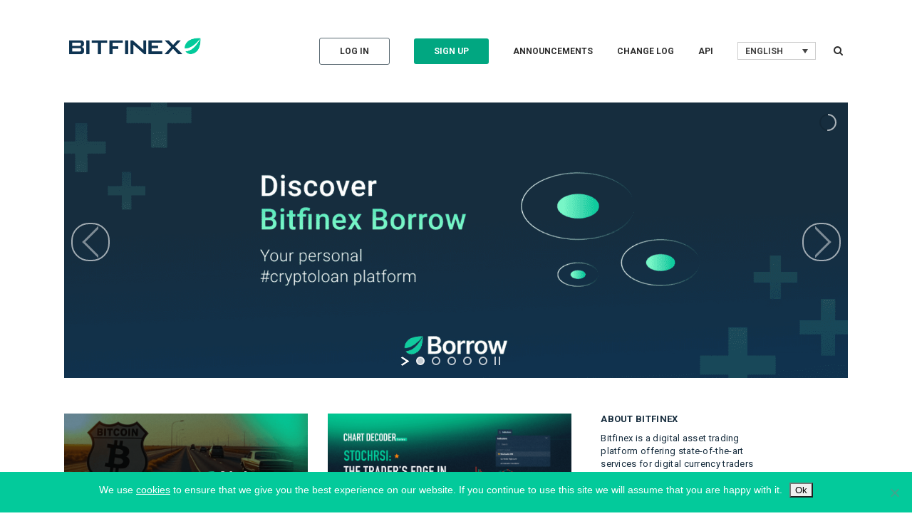

--- FILE ---
content_type: text/html; charset=UTF-8
request_url: https://blog.bitfinex.com/page/5/
body_size: 25010
content:
<!DOCTYPE html>
<html lang="en-US">
<head>
	<meta charset="UTF-8" />
	
				<meta name="viewport" content="width=device-width,initial-scale=1,user-scalable=no">
		
                            <meta name="description" content="The official Bitfinex blog. Stay tuned for news, announcements &amp; updates focused around the industry&#039;s most advanced digital asset trading platform.">
            
                            <meta name="keywords" content="Bitfinex, blog, Bitfinex blog, Bitfinex announcements, updates">
            
	<link rel="profile" href="https://gmpg.org/xfn/11" />
	<link rel="pingback" href="https://blog.bitfinex.com/xmlrpc.php" />

	<script>var et_site_url='https://blog.bitfinex.com';var et_post_id='17505';function et_core_page_resource_fallback(a,b){"undefined"===typeof b&&(b=a.sheet.cssRules&&0===a.sheet.cssRules.length);b&&(a.onerror=null,a.onload=null,a.href?a.href=et_site_url+"/?et_core_page_resource="+a.id+et_post_id:a.src&&(a.src=et_site_url+"/?et_core_page_resource="+a.id+et_post_id))}
</script><meta name='robots' content='index, follow, max-image-preview:large, max-snippet:-1, max-video-preview:-1' />
	<style>img:is([sizes="auto" i], [sizes^="auto," i]) { contain-intrinsic-size: 3000px 1500px }</style>
	
<!-- Google Tag Manager for WordPress by gtm4wp.com -->
<script data-cfasync="false" data-pagespeed-no-defer>
	var gtm4wp_datalayer_name = "dataLayer";
	var dataLayer = dataLayer || [];
</script>
<!-- End Google Tag Manager for WordPress by gtm4wp.com -->
	<title>The Bitfinex Blog</title>
	<link rel="canonical" href="https://blog.bitfinex.com/" />
	<meta property="og:locale" content="en_US" />
	<meta property="og:type" content="website" />
	<meta property="og:title" content="The Bitfinex Blog" />
	<meta property="og:url" content="https://blog.bitfinex.com/" />
	<meta property="og:site_name" content="Bitfinex blog" />
	<meta property="article:publisher" content="https://www.facebook.com/bitfinex1/" />
	<meta property="article:modified_time" content="2019-12-01T10:55:03+00:00" />
	<meta name="twitter:card" content="summary_large_image" />
	<meta name="twitter:site" content="@bitfinex" />
	<script type="application/ld+json" class="yoast-schema-graph">{"@context":"https://schema.org","@graph":[{"@type":"WebPage","@id":"https://blog.bitfinex.com/","url":"https://blog.bitfinex.com/","name":"The Bitfinex Blog","isPartOf":{"@id":"https://blog.bitfinex.com/#website"},"datePublished":"2016-04-22T09:07:56+00:00","dateModified":"2019-12-01T10:55:03+00:00","breadcrumb":{"@id":"https://blog.bitfinex.com/#breadcrumb"},"inLanguage":"en-US","potentialAction":[{"@type":"ReadAction","target":["https://blog.bitfinex.com/"]}]},{"@type":"BreadcrumbList","@id":"https://blog.bitfinex.com/#breadcrumb","itemListElement":[{"@type":"ListItem","position":1,"name":"Home"}]},{"@type":"WebSite","@id":"https://blog.bitfinex.com/#website","url":"https://blog.bitfinex.com/","name":"Bitfinex blog","description":"Bitcoin, Litecoin and Ethereum Exchange and Margin Trading Platform","potentialAction":[{"@type":"SearchAction","target":{"@type":"EntryPoint","urlTemplate":"https://blog.bitfinex.com/?s={search_term_string}"},"query-input":{"@type":"PropertyValueSpecification","valueRequired":true,"valueName":"search_term_string"}}],"inLanguage":"en-US"}]}</script>


<link rel='dns-prefetch' href='//fonts.googleapis.com' />
<link rel="alternate" type="application/rss+xml" title="Bitfinex blog &raquo; Feed" href="https://blog.bitfinex.com/feed/" />
<link rel="alternate" type="application/rss+xml" title="Bitfinex blog &raquo; Comments Feed" href="https://blog.bitfinex.com/comments/feed/" />
		<style>
			.lazyload,
			.lazyloading {
				max-width: 100%;
			}
		</style>
		<script type="text/javascript">
/* <![CDATA[ */
window._wpemojiSettings = {"baseUrl":"https:\/\/s.w.org\/images\/core\/emoji\/16.0.1\/72x72\/","ext":".png","svgUrl":"https:\/\/s.w.org\/images\/core\/emoji\/16.0.1\/svg\/","svgExt":".svg","source":{"concatemoji":"https:\/\/blog.bitfinex.com\/wp-includes\/js\/wp-emoji-release.min.js"}};
/*! This file is auto-generated */
!function(s,n){var o,i,e;function c(e){try{var t={supportTests:e,timestamp:(new Date).valueOf()};sessionStorage.setItem(o,JSON.stringify(t))}catch(e){}}function p(e,t,n){e.clearRect(0,0,e.canvas.width,e.canvas.height),e.fillText(t,0,0);var t=new Uint32Array(e.getImageData(0,0,e.canvas.width,e.canvas.height).data),a=(e.clearRect(0,0,e.canvas.width,e.canvas.height),e.fillText(n,0,0),new Uint32Array(e.getImageData(0,0,e.canvas.width,e.canvas.height).data));return t.every(function(e,t){return e===a[t]})}function u(e,t){e.clearRect(0,0,e.canvas.width,e.canvas.height),e.fillText(t,0,0);for(var n=e.getImageData(16,16,1,1),a=0;a<n.data.length;a++)if(0!==n.data[a])return!1;return!0}function f(e,t,n,a){switch(t){case"flag":return n(e,"\ud83c\udff3\ufe0f\u200d\u26a7\ufe0f","\ud83c\udff3\ufe0f\u200b\u26a7\ufe0f")?!1:!n(e,"\ud83c\udde8\ud83c\uddf6","\ud83c\udde8\u200b\ud83c\uddf6")&&!n(e,"\ud83c\udff4\udb40\udc67\udb40\udc62\udb40\udc65\udb40\udc6e\udb40\udc67\udb40\udc7f","\ud83c\udff4\u200b\udb40\udc67\u200b\udb40\udc62\u200b\udb40\udc65\u200b\udb40\udc6e\u200b\udb40\udc67\u200b\udb40\udc7f");case"emoji":return!a(e,"\ud83e\udedf")}return!1}function g(e,t,n,a){var r="undefined"!=typeof WorkerGlobalScope&&self instanceof WorkerGlobalScope?new OffscreenCanvas(300,150):s.createElement("canvas"),o=r.getContext("2d",{willReadFrequently:!0}),i=(o.textBaseline="top",o.font="600 32px Arial",{});return e.forEach(function(e){i[e]=t(o,e,n,a)}),i}function t(e){var t=s.createElement("script");t.src=e,t.defer=!0,s.head.appendChild(t)}"undefined"!=typeof Promise&&(o="wpEmojiSettingsSupports",i=["flag","emoji"],n.supports={everything:!0,everythingExceptFlag:!0},e=new Promise(function(e){s.addEventListener("DOMContentLoaded",e,{once:!0})}),new Promise(function(t){var n=function(){try{var e=JSON.parse(sessionStorage.getItem(o));if("object"==typeof e&&"number"==typeof e.timestamp&&(new Date).valueOf()<e.timestamp+604800&&"object"==typeof e.supportTests)return e.supportTests}catch(e){}return null}();if(!n){if("undefined"!=typeof Worker&&"undefined"!=typeof OffscreenCanvas&&"undefined"!=typeof URL&&URL.createObjectURL&&"undefined"!=typeof Blob)try{var e="postMessage("+g.toString()+"("+[JSON.stringify(i),f.toString(),p.toString(),u.toString()].join(",")+"));",a=new Blob([e],{type:"text/javascript"}),r=new Worker(URL.createObjectURL(a),{name:"wpTestEmojiSupports"});return void(r.onmessage=function(e){c(n=e.data),r.terminate(),t(n)})}catch(e){}c(n=g(i,f,p,u))}t(n)}).then(function(e){for(var t in e)n.supports[t]=e[t],n.supports.everything=n.supports.everything&&n.supports[t],"flag"!==t&&(n.supports.everythingExceptFlag=n.supports.everythingExceptFlag&&n.supports[t]);n.supports.everythingExceptFlag=n.supports.everythingExceptFlag&&!n.supports.flag,n.DOMReady=!1,n.readyCallback=function(){n.DOMReady=!0}}).then(function(){return e}).then(function(){var e;n.supports.everything||(n.readyCallback(),(e=n.source||{}).concatemoji?t(e.concatemoji):e.wpemoji&&e.twemoji&&(t(e.twemoji),t(e.wpemoji)))}))}((window,document),window._wpemojiSettings);
/* ]]> */
</script>
<link rel='stylesheet' id='sbi_styles-css' href='https://blog.bitfinex.com/wp-content/plugins/instagram-feed/css/sbi-styles.min.css' type='text/css' media='all' />
<link rel='stylesheet' id='layerslider-css' href='https://blog.bitfinex.com/wp-content/plugins/LayerSlider/assets/static/layerslider/css/layerslider.css' type='text/css' media='all' />
<link rel='stylesheet' id='ls-google-fonts-css' href='https://fonts.googleapis.com/css?family=Lato:100,100i,200,200i,300,300i,400,400i,500,500i,600,600i,700,700i,800,800i,900,900i%7COpen+Sans:100,100i,200,200i,300,300i,400,400i,500,500i,600,600i,700,700i,800,800i,900,900i%7CIndie+Flower:100,100i,200,200i,300,300i,400,400i,500,500i,600,600i,700,700i,800,800i,900,900i%7COswald:100,100i,200,200i,300,300i,400,400i,500,500i,600,600i,700,700i,800,800i,900,900i' type='text/css' media='all' />
<style id='wp-emoji-styles-inline-css' type='text/css'>

	img.wp-smiley, img.emoji {
		display: inline !important;
		border: none !important;
		box-shadow: none !important;
		height: 1em !important;
		width: 1em !important;
		margin: 0 0.07em !important;
		vertical-align: -0.1em !important;
		background: none !important;
		padding: 0 !important;
	}
</style>
<link rel='stylesheet' id='wp-block-library-css' href='https://blog.bitfinex.com/wp-includes/css/dist/block-library/style.min.css' type='text/css' media='all' />
<style id='classic-theme-styles-inline-css' type='text/css'>
/*! This file is auto-generated */
.wp-block-button__link{color:#fff;background-color:#32373c;border-radius:9999px;box-shadow:none;text-decoration:none;padding:calc(.667em + 2px) calc(1.333em + 2px);font-size:1.125em}.wp-block-file__button{background:#32373c;color:#fff;text-decoration:none}
</style>
<style id='global-styles-inline-css' type='text/css'>
:root{--wp--preset--aspect-ratio--square: 1;--wp--preset--aspect-ratio--4-3: 4/3;--wp--preset--aspect-ratio--3-4: 3/4;--wp--preset--aspect-ratio--3-2: 3/2;--wp--preset--aspect-ratio--2-3: 2/3;--wp--preset--aspect-ratio--16-9: 16/9;--wp--preset--aspect-ratio--9-16: 9/16;--wp--preset--color--black: #000000;--wp--preset--color--cyan-bluish-gray: #abb8c3;--wp--preset--color--white: #ffffff;--wp--preset--color--pale-pink: #f78da7;--wp--preset--color--vivid-red: #cf2e2e;--wp--preset--color--luminous-vivid-orange: #ff6900;--wp--preset--color--luminous-vivid-amber: #fcb900;--wp--preset--color--light-green-cyan: #7bdcb5;--wp--preset--color--vivid-green-cyan: #00d084;--wp--preset--color--pale-cyan-blue: #8ed1fc;--wp--preset--color--vivid-cyan-blue: #0693e3;--wp--preset--color--vivid-purple: #9b51e0;--wp--preset--gradient--vivid-cyan-blue-to-vivid-purple: linear-gradient(135deg,rgba(6,147,227,1) 0%,rgb(155,81,224) 100%);--wp--preset--gradient--light-green-cyan-to-vivid-green-cyan: linear-gradient(135deg,rgb(122,220,180) 0%,rgb(0,208,130) 100%);--wp--preset--gradient--luminous-vivid-amber-to-luminous-vivid-orange: linear-gradient(135deg,rgba(252,185,0,1) 0%,rgba(255,105,0,1) 100%);--wp--preset--gradient--luminous-vivid-orange-to-vivid-red: linear-gradient(135deg,rgba(255,105,0,1) 0%,rgb(207,46,46) 100%);--wp--preset--gradient--very-light-gray-to-cyan-bluish-gray: linear-gradient(135deg,rgb(238,238,238) 0%,rgb(169,184,195) 100%);--wp--preset--gradient--cool-to-warm-spectrum: linear-gradient(135deg,rgb(74,234,220) 0%,rgb(151,120,209) 20%,rgb(207,42,186) 40%,rgb(238,44,130) 60%,rgb(251,105,98) 80%,rgb(254,248,76) 100%);--wp--preset--gradient--blush-light-purple: linear-gradient(135deg,rgb(255,206,236) 0%,rgb(152,150,240) 100%);--wp--preset--gradient--blush-bordeaux: linear-gradient(135deg,rgb(254,205,165) 0%,rgb(254,45,45) 50%,rgb(107,0,62) 100%);--wp--preset--gradient--luminous-dusk: linear-gradient(135deg,rgb(255,203,112) 0%,rgb(199,81,192) 50%,rgb(65,88,208) 100%);--wp--preset--gradient--pale-ocean: linear-gradient(135deg,rgb(255,245,203) 0%,rgb(182,227,212) 50%,rgb(51,167,181) 100%);--wp--preset--gradient--electric-grass: linear-gradient(135deg,rgb(202,248,128) 0%,rgb(113,206,126) 100%);--wp--preset--gradient--midnight: linear-gradient(135deg,rgb(2,3,129) 0%,rgb(40,116,252) 100%);--wp--preset--font-size--small: 13px;--wp--preset--font-size--medium: 20px;--wp--preset--font-size--large: 36px;--wp--preset--font-size--x-large: 42px;--wp--preset--spacing--20: 0.44rem;--wp--preset--spacing--30: 0.67rem;--wp--preset--spacing--40: 1rem;--wp--preset--spacing--50: 1.5rem;--wp--preset--spacing--60: 2.25rem;--wp--preset--spacing--70: 3.38rem;--wp--preset--spacing--80: 5.06rem;--wp--preset--shadow--natural: 6px 6px 9px rgba(0, 0, 0, 0.2);--wp--preset--shadow--deep: 12px 12px 50px rgba(0, 0, 0, 0.4);--wp--preset--shadow--sharp: 6px 6px 0px rgba(0, 0, 0, 0.2);--wp--preset--shadow--outlined: 6px 6px 0px -3px rgba(255, 255, 255, 1), 6px 6px rgba(0, 0, 0, 1);--wp--preset--shadow--crisp: 6px 6px 0px rgba(0, 0, 0, 1);}:where(.is-layout-flex){gap: 0.5em;}:where(.is-layout-grid){gap: 0.5em;}body .is-layout-flex{display: flex;}.is-layout-flex{flex-wrap: wrap;align-items: center;}.is-layout-flex > :is(*, div){margin: 0;}body .is-layout-grid{display: grid;}.is-layout-grid > :is(*, div){margin: 0;}:where(.wp-block-columns.is-layout-flex){gap: 2em;}:where(.wp-block-columns.is-layout-grid){gap: 2em;}:where(.wp-block-post-template.is-layout-flex){gap: 1.25em;}:where(.wp-block-post-template.is-layout-grid){gap: 1.25em;}.has-black-color{color: var(--wp--preset--color--black) !important;}.has-cyan-bluish-gray-color{color: var(--wp--preset--color--cyan-bluish-gray) !important;}.has-white-color{color: var(--wp--preset--color--white) !important;}.has-pale-pink-color{color: var(--wp--preset--color--pale-pink) !important;}.has-vivid-red-color{color: var(--wp--preset--color--vivid-red) !important;}.has-luminous-vivid-orange-color{color: var(--wp--preset--color--luminous-vivid-orange) !important;}.has-luminous-vivid-amber-color{color: var(--wp--preset--color--luminous-vivid-amber) !important;}.has-light-green-cyan-color{color: var(--wp--preset--color--light-green-cyan) !important;}.has-vivid-green-cyan-color{color: var(--wp--preset--color--vivid-green-cyan) !important;}.has-pale-cyan-blue-color{color: var(--wp--preset--color--pale-cyan-blue) !important;}.has-vivid-cyan-blue-color{color: var(--wp--preset--color--vivid-cyan-blue) !important;}.has-vivid-purple-color{color: var(--wp--preset--color--vivid-purple) !important;}.has-black-background-color{background-color: var(--wp--preset--color--black) !important;}.has-cyan-bluish-gray-background-color{background-color: var(--wp--preset--color--cyan-bluish-gray) !important;}.has-white-background-color{background-color: var(--wp--preset--color--white) !important;}.has-pale-pink-background-color{background-color: var(--wp--preset--color--pale-pink) !important;}.has-vivid-red-background-color{background-color: var(--wp--preset--color--vivid-red) !important;}.has-luminous-vivid-orange-background-color{background-color: var(--wp--preset--color--luminous-vivid-orange) !important;}.has-luminous-vivid-amber-background-color{background-color: var(--wp--preset--color--luminous-vivid-amber) !important;}.has-light-green-cyan-background-color{background-color: var(--wp--preset--color--light-green-cyan) !important;}.has-vivid-green-cyan-background-color{background-color: var(--wp--preset--color--vivid-green-cyan) !important;}.has-pale-cyan-blue-background-color{background-color: var(--wp--preset--color--pale-cyan-blue) !important;}.has-vivid-cyan-blue-background-color{background-color: var(--wp--preset--color--vivid-cyan-blue) !important;}.has-vivid-purple-background-color{background-color: var(--wp--preset--color--vivid-purple) !important;}.has-black-border-color{border-color: var(--wp--preset--color--black) !important;}.has-cyan-bluish-gray-border-color{border-color: var(--wp--preset--color--cyan-bluish-gray) !important;}.has-white-border-color{border-color: var(--wp--preset--color--white) !important;}.has-pale-pink-border-color{border-color: var(--wp--preset--color--pale-pink) !important;}.has-vivid-red-border-color{border-color: var(--wp--preset--color--vivid-red) !important;}.has-luminous-vivid-orange-border-color{border-color: var(--wp--preset--color--luminous-vivid-orange) !important;}.has-luminous-vivid-amber-border-color{border-color: var(--wp--preset--color--luminous-vivid-amber) !important;}.has-light-green-cyan-border-color{border-color: var(--wp--preset--color--light-green-cyan) !important;}.has-vivid-green-cyan-border-color{border-color: var(--wp--preset--color--vivid-green-cyan) !important;}.has-pale-cyan-blue-border-color{border-color: var(--wp--preset--color--pale-cyan-blue) !important;}.has-vivid-cyan-blue-border-color{border-color: var(--wp--preset--color--vivid-cyan-blue) !important;}.has-vivid-purple-border-color{border-color: var(--wp--preset--color--vivid-purple) !important;}.has-vivid-cyan-blue-to-vivid-purple-gradient-background{background: var(--wp--preset--gradient--vivid-cyan-blue-to-vivid-purple) !important;}.has-light-green-cyan-to-vivid-green-cyan-gradient-background{background: var(--wp--preset--gradient--light-green-cyan-to-vivid-green-cyan) !important;}.has-luminous-vivid-amber-to-luminous-vivid-orange-gradient-background{background: var(--wp--preset--gradient--luminous-vivid-amber-to-luminous-vivid-orange) !important;}.has-luminous-vivid-orange-to-vivid-red-gradient-background{background: var(--wp--preset--gradient--luminous-vivid-orange-to-vivid-red) !important;}.has-very-light-gray-to-cyan-bluish-gray-gradient-background{background: var(--wp--preset--gradient--very-light-gray-to-cyan-bluish-gray) !important;}.has-cool-to-warm-spectrum-gradient-background{background: var(--wp--preset--gradient--cool-to-warm-spectrum) !important;}.has-blush-light-purple-gradient-background{background: var(--wp--preset--gradient--blush-light-purple) !important;}.has-blush-bordeaux-gradient-background{background: var(--wp--preset--gradient--blush-bordeaux) !important;}.has-luminous-dusk-gradient-background{background: var(--wp--preset--gradient--luminous-dusk) !important;}.has-pale-ocean-gradient-background{background: var(--wp--preset--gradient--pale-ocean) !important;}.has-electric-grass-gradient-background{background: var(--wp--preset--gradient--electric-grass) !important;}.has-midnight-gradient-background{background: var(--wp--preset--gradient--midnight) !important;}.has-small-font-size{font-size: var(--wp--preset--font-size--small) !important;}.has-medium-font-size{font-size: var(--wp--preset--font-size--medium) !important;}.has-large-font-size{font-size: var(--wp--preset--font-size--large) !important;}.has-x-large-font-size{font-size: var(--wp--preset--font-size--x-large) !important;}
:where(.wp-block-post-template.is-layout-flex){gap: 1.25em;}:where(.wp-block-post-template.is-layout-grid){gap: 1.25em;}
:where(.wp-block-columns.is-layout-flex){gap: 2em;}:where(.wp-block-columns.is-layout-grid){gap: 2em;}
:root :where(.wp-block-pullquote){font-size: 1.5em;line-height: 1.6;}
</style>
<link rel='stylesheet' id='contact-form-7-css' href='https://blog.bitfinex.com/wp-content/plugins/contact-form-7/includes/css/styles.css' type='text/css' media='all' />
<link rel='stylesheet' id='cookie-notice-front-css' href='https://blog.bitfinex.com/wp-content/plugins/cookie-notice/css/front.min.css' type='text/css' media='all' />
<link rel='stylesheet' id='wpml-legacy-dropdown-0-css' href='https://blog.bitfinex.com/wp-content/plugins/sitepress-multilingual-cms/templates/language-switchers/legacy-dropdown/style.min.css' type='text/css' media='all' />
<link rel='stylesheet' id='login-with-google-css' href='https://blog.bitfinex.com/wp-content/plugins/login-with-google/assets/build/css/login.css' type='text/css' media='all' />
<link rel='stylesheet' id='mediaelement-css' href='https://blog.bitfinex.com/wp-includes/js/mediaelement/mediaelementplayer-legacy.min.css' type='text/css' media='all' />
<link rel='stylesheet' id='wp-mediaelement-css' href='https://blog.bitfinex.com/wp-includes/js/mediaelement/wp-mediaelement.min.css' type='text/css' media='all' />
<link rel='stylesheet' id='bridge-default-style-css' href='https://blog.bitfinex.com/wp-content/themes/bridge/style.css' type='text/css' media='all' />
<link rel='stylesheet' id='bridge-qode-font_awesome-css' href='https://blog.bitfinex.com/wp-content/themes/bridge/css/font-awesome/css/font-awesome.min.css' type='text/css' media='all' />
<link rel='stylesheet' id='bridge-qode-font_elegant-css' href='https://blog.bitfinex.com/wp-content/themes/bridge/css/elegant-icons/style.min.css' type='text/css' media='all' />
<link rel='stylesheet' id='bridge-qode-linea_icons-css' href='https://blog.bitfinex.com/wp-content/themes/bridge/css/linea-icons/style.css' type='text/css' media='all' />
<link rel='stylesheet' id='bridge-qode-dripicons-css' href='https://blog.bitfinex.com/wp-content/themes/bridge/css/dripicons/dripicons.css' type='text/css' media='all' />
<link rel='stylesheet' id='bridge-qode-kiko-css' href='https://blog.bitfinex.com/wp-content/themes/bridge/css/kiko/kiko-all.css' type='text/css' media='all' />
<link rel='stylesheet' id='bridge-qode-font_awesome_5-css' href='https://blog.bitfinex.com/wp-content/themes/bridge/css/font-awesome-5/css/font-awesome-5.min.css' type='text/css' media='all' />
<link rel='stylesheet' id='bridge-stylesheet-css' href='https://blog.bitfinex.com/wp-content/themes/bridge/css/stylesheet.min.css' type='text/css' media='all' />
<link rel='stylesheet' id='bridge-print-css' href='https://blog.bitfinex.com/wp-content/themes/bridge/css/print.css' type='text/css' media='all' />
<link rel='stylesheet' id='bridge-style-dynamic-css' href='https://blog.bitfinex.com/wp-content/themes/bridge/css/style_dynamic_callback.php' type='text/css' media='all' />
<link rel='stylesheet' id='bridge-responsive-css' href='https://blog.bitfinex.com/wp-content/themes/bridge/css/responsive.min.css' type='text/css' media='all' />
<link rel='stylesheet' id='bridge-style-dynamic-responsive-css' href='https://blog.bitfinex.com/wp-content/themes/bridge/css/style_dynamic_responsive_callback.php' type='text/css' media='all' />
<style id='bridge-style-dynamic-responsive-inline-css' type='text/css'>
.home-banner {background-size: contain;}
@media only screen and (max-width: 600px) {
  .home-banner {
background-size: cover;
margin-bottom: 30px !important;
}
}
.blog_holder.blog_pinterest article h5 a:hover {
color: #03CA9B;
}
.blog_holder.blog_pinterest article h5 {
text-decoration: none !important;}

header:not(.centered_logo) .q_logo img {
max-width: 250px;
height: auto !important;
max-height: 30px;
margin-top: 45px;}

.custom-button {
color: #ffffff;
    font-size: 10px;
    line-height: 46px;
    height: 46px;
    font-style: normal;
    font-weight: 700;
    background-color: #03CA9B;
    border-radius: 0px;
    -moz-border-radius: 0px;
    -webkit-border-radius: 0px;
    letter-spacing: 0px;
    text-transform: uppercase;
    border-width: 0px;
    padding-left: 43px;
    padding-right: 43px;
}
.custom-button a {
color: #ffffff;}

/*HEADER*/
.search_button.search_slides_from_window_top.normal {
display: block;
position: relative;}
.search_button.search_slides_from_window_top.normal i {
position: absolute;
top: 2px;
}

/*POSTS*/
.blog_holder.blog_pinterest article .post_info {
margin-bottom: 0px;
}
.blog_holder.blog_pinterest article .post_text .post_text_inner {
padding: 18px 20px 20px;
}

/*RECENT POSTS WIDGET*/
.latest_post_image {
display: none;}
.latest_post_holder.image_in_box .latest_post_text {
padding: 0px;}
.latest_post_inner .latest_post_title.entry_title a {
font-size: 16px;
line-height: 22px;}
aside.sidebar .widget div:not(.star-rating) span:not(.qode_icon_element){
text-transform: uppercase;
font-size: 10px;
line-heigth: 12px;
color: rgba(23, 45, 62, 0.5);
}

/*SINGLE POST*/
.single-post .blog_single p a, .single-post .blog_single ul a {
text-decoration: underline;
}
.single-post .blog_single p {
font-size: 19px;
line-height: 28px;
margin-top: 0.7em;
}
.single-post .blog_single ul li {
font-size: 19px;}
.blog_holder article .post_content_holder {
    width: 100%;
    max-width: 680px;
    margin-left: auto;
    margin-right: auto;
}


.blog_holder.blog_single article h3 {
margin-top: 1.3em;
}
.single_tags {
    max-width: 680px;
    margin-left: auto;
    margin-right: auto;
}
.blog_holder.blog_single article:not(.format-quote):not(.format-link) .post_info {
font-size: 13px;
font-weight: 500;
color: rgba(23, 45, 62, 0.5);}
.blog_holder.blog_single article:not(.format-quote):not(.format-link) .post_info a {
font-size: 13px;
font-weight: 500;
color: rgba(23, 45, 62, 0.5);}

/*NEWSLETTER PAGE*/
.page-id-16629 .content .container .container_inner.page_container_inner {
max-width: 400px;
padding: 20px;}

.page-id-16629 .content .container .container_inner.page_container_inner .ml-form-embedContent h4 {
font-size: 32px;
color: #172d3e;
font-weight: 400;
margin: 0 0 10px 0;}
.page-id-16629 .content .container .container_inner.page_container_inner .ml-form-embedContent p {
font-size: 16px;
color: #172d3e;
margin-top: 16px;
margin-bottom: 16px;
    font-weight: 400;
    line-height: 20px;}
.page-id-16629 .content .container .container_inner.page_container_inner .ml-form-embedPermissions p {
font-size: 12px;
color: #172d3e;
line-height: 18px;
margin-bottom: 18px;}
.page-id-16629 .content .container .container_inner.page_container_inner .ml-form-embedPermissions h4 {
color: #172d3e;
font-weight: 400;}
.page-id-16629 .content .container .container_inner.page_container_inner .ml-form-formContent {
width: 100%}
.page-id-16629 .content .container .container_inner.page_container_inner .ml-form-formContent input {
width: 100%;
border-color: #cccccc !important;
    border-radius: 4px !important;
    border-style: solid !important;
    border-width: 1px !important;
max-width: 380px;
font-size: 14px !important;
    height: 20px;
    line-height: 20px !important;
    margin-bottom: 10px;
    padding: 10px 10px !important;}
.page-id-16629 .content .container .container_inner.page_container_inner button {
width: 100%;
background-color: #4fa941 !important;
    border: none !important;
    border-radius: 4px !important;
    box-shadow: none !important;
    color: #ffffff !important;
    font-size: 14px !important;
    font-weight: 700 !important;
    line-height: 20px !important;
    height: 40px;
    padding: 10px !important;
    box-sizing: border-box !important;
cursor: pointer;
margin-top: 18px;}
.page-id-16629 .content .container .container_inner.page_container_inner button:hover {
background-color: #87c946 !important
}
.ml-form-successContent h4 {
font-size: 30px;
padding-bottom: 20px;
color: #172d3e;}

/*code block colors*/
.highlight.highlight-source-js {
background-color: rgba(0, 0, 0, 0.05);
color: rgba(0, 0, 0, 0.84);
font-family: courier;
font-size: 16px;
line-height: 24px;
padding: 20px;
overflow: auto;}

/*crypto-november landing*/
.page-id-17709 .cn-lp-title {
font-size: 85px; 
line-height: 100px; 
}
.page-id-17709  .vc_custom_1573231828511{
margin-left: 40px;}
.page-id-17709  .vc_custom_1573229187133 {
padding-left: 30px;}
.page-id-17709  .vc_custom_1573231776541 {
margin-left: 60px;}
.page-id-17709  .vc_custom_1573474442641 {
margin-left: 0px;}
.page-id-17709  .vc_custom_1573231828511 {
margin-top: -100px;}

@media (max-width: 700px) {
.page-id-17709 .cn-lp-title {
font-size: 50px;
line-height: 60px;}

.page-id-17709  .container_inner {
width: 100%;}

.page-id-17709  .vc_custom_1573231828511 {
margin-left: 0px !important;}

.page-id-17709  .vc_custom_1573229187133 {
padding-left: 0px !important;}
.box-image {
min-height: 300px;}
.page-id-17709  .vc_custom_1573472941913 {
padding-bottom: 300px;}
.page-id-17709  .vc_custom_1573231776541 {
margin-left: 30px;
margin-right: 30px;}
.page-id-17709  .vc_custom_1573474442641 {
margin-left: 0px;
margin-right: 30px;}
.page-id-17709  .vc_custom_1573231828511 {
margin-top: -180px;}
}

@media (max-width: 400px) {
.page-id-17709 .cn-lp-title {
font-size: 35px;
line-height: 50px;}
}

.cookie-button {
background-image: none !important;
}

#nav-menu-item-18335 span {
background: #5bfeb0;
padding: 2px;
}

#nav-menu-item-18335 a:hover {
color: #172d3e;
opacity: 0.8;
}

.ls-nav-prev:after {
left: 20px !important;}

.vc_custom_1586249183822 .wpb_wrapper {
padding-right: 90px !important;
}

@media (max-width: 600px) {
.vc_custom_1586248915988 .wpb_wrapper {
margin-top: 130px !important;
}
.vc_custom_1586249183822 .wpb_wrapper {
padding-right: 0px !important;
}
}

.leo-comp {
font-size: 36px;
color: #F8D200;
padding-left: 20px;
max-width: 900px;
margin-left: auto;
margin-right: auto;
}
.leo-comp-desc {
font-size: 18px;
color: #fff;
}

.leo-comp-title {
margin-top: 40px;
font-size: 26px;
padding-bottom: 16px;
}

.p-no-bottom {
margin-bottom: 0px !important;
}

.p-no-bottom ~ p {
margin-top: 0px !important;
} 

.ml-form-embedContent h4 {
line-height: 30px;
}

@media(max-width: 600px) {
.mobile-form-top {
top: 70px;
}
}

@media only screen and (max-width: 480px) {
.page-template-default.page.page-id-19148 .container_inner {
 width: auto !important;
}
}

.date.entry_date {
display: none;}


li#nav-menu-item-23774 > a > span ~ span {
    padding: 0;
    border: none;
}
li#nav-menu-item-23774 > a > span {
    color: #2e2e2e;
    border: 1px solid #5a6972;
    border-radius: 3px;
    font-weight: 700;
    padding: 11px 28px;
    transition: border-color .3s;
}
li#nav-menu-item-23774 > a:hover > span ~ span {
    border: none;
}
li#nav-menu-item-23774 > a:hover > span {
    border: 1px solid #999;
}
li#nav-menu-item-23774 > a:hover > span .underline_dash {
    display: none;
}


li#nav-menu-item-23775 > a > span ~ span {
    padding: 0;
    border: none;
}
li#nav-menu-item-23775 > a > span {
    color: #fff;
    background: rgb(1,167,129);
    border-color: rgb(1,167,129);
    border-radius: 3px;
    font-weight: 700;
    padding: 11px 28px;
    transition: border-color .3s;
}
li#nav-menu-item-23775 > a:hover > span ~ span {
    border: none;
}
li#nav-menu-item-23775 > a:hover > span .underline_dash {
    display: none;
}

.blog_holder.blog_single article:not(.format-quote):not(.format-link) .post_info .post_author {
    display: none;
}
</style>
<link rel='stylesheet' id='js_composer_front-css' href='https://blog.bitfinex.com/wp-content/plugins/js_composer/assets/css/js_composer.min.css' type='text/css' media='all' />
<link rel='stylesheet' id='bridge-style-handle-google-fonts-css' href='https://fonts.googleapis.com/css?family=Raleway%3A100%2C200%2C300%2C400%2C500%2C600%2C700%2C800%2C900%2C100italic%2C300italic%2C400italic%2C700italic%7CMontserrat%3A100%2C200%2C300%2C400%2C500%2C600%2C700%2C800%2C900%2C100italic%2C300italic%2C400italic%2C700italic%7CRoboto%3A100%2C200%2C300%2C400%2C500%2C600%2C700%2C800%2C900%2C100italic%2C300italic%2C400italic%2C700italic&#038;subset=latin%2Clatin-ext' type='text/css' media='all' />
<link rel='stylesheet' id='bridge-core-dashboard-style-css' href='https://blog.bitfinex.com/wp-content/plugins/bridge-core/modules/core-dashboard/assets/css/core-dashboard.min.css' type='text/css' media='all' />
<style id='akismet-widget-style-inline-css' type='text/css'>

			.a-stats {
				--akismet-color-mid-green: #357b49;
				--akismet-color-white: #fff;
				--akismet-color-light-grey: #f6f7f7;

				max-width: 350px;
				width: auto;
			}

			.a-stats * {
				all: unset;
				box-sizing: border-box;
			}

			.a-stats strong {
				font-weight: 600;
			}

			.a-stats a.a-stats__link,
			.a-stats a.a-stats__link:visited,
			.a-stats a.a-stats__link:active {
				background: var(--akismet-color-mid-green);
				border: none;
				box-shadow: none;
				border-radius: 8px;
				color: var(--akismet-color-white);
				cursor: pointer;
				display: block;
				font-family: -apple-system, BlinkMacSystemFont, 'Segoe UI', 'Roboto', 'Oxygen-Sans', 'Ubuntu', 'Cantarell', 'Helvetica Neue', sans-serif;
				font-weight: 500;
				padding: 12px;
				text-align: center;
				text-decoration: none;
				transition: all 0.2s ease;
			}

			/* Extra specificity to deal with TwentyTwentyOne focus style */
			.widget .a-stats a.a-stats__link:focus {
				background: var(--akismet-color-mid-green);
				color: var(--akismet-color-white);
				text-decoration: none;
			}

			.a-stats a.a-stats__link:hover {
				filter: brightness(110%);
				box-shadow: 0 4px 12px rgba(0, 0, 0, 0.06), 0 0 2px rgba(0, 0, 0, 0.16);
			}

			.a-stats .count {
				color: var(--akismet-color-white);
				display: block;
				font-size: 1.5em;
				line-height: 1.4;
				padding: 0 13px;
				white-space: nowrap;
			}
		
</style>
<link rel='stylesheet' id='bridge-childstyle-css' href='https://blog.bitfinex.com/wp-content/themes/bridge-child/style.css' type='text/css' media='all' />
<link rel='stylesheet' id='enlighterjs-css' href='https://blog.bitfinex.com/wp-content/plugins/enlighter/cache/enlighterjs.min.css' type='text/css' media='all' />
<link rel='stylesheet' id='__EPYT__style-css' href='https://blog.bitfinex.com/wp-content/plugins/youtube-embed-plus/styles/ytprefs.min.css' type='text/css' media='all' />
<style id='__EPYT__style-inline-css' type='text/css'>

                .epyt-gallery-thumb {
                        width: 33.333%;
                }
                
</style>
<script type="text/javascript" id="wpml-cookie-js-extra">
/* <![CDATA[ */
var wpml_cookies = {"wp-wpml_current_language":{"value":"en","expires":1,"path":"\/"}};
var wpml_cookies = {"wp-wpml_current_language":{"value":"en","expires":1,"path":"\/"}};
/* ]]> */
</script>
<script type="text/javascript" src="https://blog.bitfinex.com/wp-content/plugins/sitepress-multilingual-cms/res/js/cookies/language-cookie.js" id="wpml-cookie-js" defer="defer" data-wp-strategy="defer"></script>
<script type="text/javascript" src="https://blog.bitfinex.com/wp-includes/js/jquery/jquery.min.js" id="jquery-core-js"></script>
<script type="text/javascript" src="https://blog.bitfinex.com/wp-includes/js/jquery/jquery-migrate.min.js" id="jquery-migrate-js"></script>
<script type="text/javascript" id="layerslider-utils-js-extra">
/* <![CDATA[ */
var LS_Meta = {"v":"7.6.9","fixGSAP":"1"};
/* ]]> */
</script>
<script type="text/javascript" src="https://blog.bitfinex.com/wp-content/plugins/LayerSlider/assets/static/layerslider/js/layerslider.utils.js" id="layerslider-utils-js"></script>
<script type="text/javascript" src="https://blog.bitfinex.com/wp-content/plugins/LayerSlider/assets/static/layerslider/js/layerslider.kreaturamedia.jquery.js" id="layerslider-js"></script>
<script type="text/javascript" src="https://blog.bitfinex.com/wp-content/plugins/LayerSlider/assets/static/layerslider/js/layerslider.transitions.js" id="layerslider-transitions-js"></script>
<script type="text/javascript" src="https://blog.bitfinex.com/wp-content/plugins/sitepress-multilingual-cms/dist/js/ajaxNavigation/app.js" id="wpml-ajax-navigation-js"></script>
<script type="text/javascript" src="https://blog.bitfinex.com/wp-content/plugins/sitepress-multilingual-cms/templates/language-switchers/legacy-dropdown/script.min.js" id="wpml-legacy-dropdown-0-js"></script>
<script type="text/javascript" id="__ytprefs__-js-extra">
/* <![CDATA[ */
var _EPYT_ = {"ajaxurl":"https:\/\/blog.bitfinex.com\/wp-admin\/admin-ajax.php","security":"9cf8dd5af8","gallery_scrolloffset":"20","eppathtoscripts":"https:\/\/blog.bitfinex.com\/wp-content\/plugins\/youtube-embed-plus\/scripts\/","eppath":"https:\/\/blog.bitfinex.com\/wp-content\/plugins\/youtube-embed-plus\/","epresponsiveselector":"[\"iframe.__youtube_prefs_widget__\"]","epdovol":"1","version":"14.2.3","evselector":"iframe.__youtube_prefs__[src], iframe[src*=\"youtube.com\/embed\/\"], iframe[src*=\"youtube-nocookie.com\/embed\/\"]","ajax_compat":"","maxres_facade":"eager","ytapi_load":"light","pause_others":"","stopMobileBuffer":"1","facade_mode":"","not_live_on_channel":""};
/* ]]> */
</script>
<script type="text/javascript" src="https://blog.bitfinex.com/wp-content/plugins/youtube-embed-plus/scripts/ytprefs.min.js" id="__ytprefs__-js"></script>
<link rel="https://api.w.org/" href="https://blog.bitfinex.com/wp-json/" /><link rel="alternate" title="JSON" type="application/json" href="https://blog.bitfinex.com/wp-json/wp/v2/pages/17505" /><link rel="EditURI" type="application/rsd+xml" title="RSD" href="https://blog.bitfinex.com/xmlrpc.php?rsd" />

<link rel='shortlink' href='https://blog.bitfinex.com/' />
<link rel="alternate" title="oEmbed (JSON)" type="application/json+oembed" href="https://blog.bitfinex.com/wp-json/oembed/1.0/embed?url=https%3A%2F%2Fblog.bitfinex.com%2F" />
<link rel="alternate" title="oEmbed (XML)" type="text/xml+oembed" href="https://blog.bitfinex.com/wp-json/oembed/1.0/embed?url=https%3A%2F%2Fblog.bitfinex.com%2F&#038;format=xml" />

<!-- Google Tag Manager for WordPress by gtm4wp.com -->
<!-- GTM Container placement set to automatic -->
<script data-cfasync="false" data-pagespeed-no-defer type="text/javascript">
	var dataLayer_content = {"pagePostType":"frontpage","pagePostType2":"single-page","pagePostAuthor":"admin"};
	dataLayer.push( dataLayer_content );
</script>
<script data-cfasync="false" data-pagespeed-no-defer type="text/javascript">
(function(w,d,s,l,i){w[l]=w[l]||[];w[l].push({'gtm.start':
new Date().getTime(),event:'gtm.js'});var f=d.getElementsByTagName(s)[0],
j=d.createElement(s),dl=l!='dataLayer'?'&l='+l:'';j.async=true;j.src=
'//www.googletagmanager.com/gtm.js?id='+i+dl+'&gtm_auth=vIxlKeWaoJV1jbfRu0Kmow&gtm_preview=env-1&gtm_cookies_win=x';f.parentNode.insertBefore(j,f);
})(window,document,'script','dataLayer','GTM-563T9K2');
</script>
<!-- End Google Tag Manager for WordPress by gtm4wp.com -->		<script>
			document.documentElement.className = document.documentElement.className.replace('no-js', 'js');
		</script>
				<style>
			.no-js img.lazyload {
				display: none;
			}

			figure.wp-block-image img.lazyloading {
				min-width: 150px;
			}

			.lazyload,
			.lazyloading {
				--smush-placeholder-width: 100px;
				--smush-placeholder-aspect-ratio: 1/1;
				width: var(--smush-image-width, var(--smush-placeholder-width)) !important;
				aspect-ratio: var(--smush-image-aspect-ratio, var(--smush-placeholder-aspect-ratio)) !important;
			}

						.lazyload, .lazyloading {
				opacity: 0;
			}

			.lazyloaded {
				opacity: 1;
				transition: opacity 400ms;
				transition-delay: 0ms;
			}

					</style>
		<link rel="icon" href="https://blog.bitfinex.com/wp-content/uploads/2026/01/bitfinex.png?ver=1767622380" sizes="32x32" />
<link rel="icon" href="https://blog.bitfinex.com/wp-content/uploads/2026/01/bitfinex.png?ver=1767622380" sizes="192x192" />
<link rel="apple-touch-icon" href="https://blog.bitfinex.com/wp-content/uploads/2026/01/bitfinex.png?ver=1767622380" />
<meta name="msapplication-TileImage" content="https://blog.bitfinex.com/wp-content/uploads/2026/01/bitfinex.png?ver=1767622380" />
<script>function setREVStartSize(e){
			//window.requestAnimationFrame(function() {
				window.RSIW = window.RSIW===undefined ? window.innerWidth : window.RSIW;
				window.RSIH = window.RSIH===undefined ? window.innerHeight : window.RSIH;
				try {
					var pw = document.getElementById(e.c).parentNode.offsetWidth,
						newh;
					pw = pw===0 || isNaN(pw) || (e.l=="fullwidth" || e.layout=="fullwidth") ? window.RSIW : pw;
					e.tabw = e.tabw===undefined ? 0 : parseInt(e.tabw);
					e.thumbw = e.thumbw===undefined ? 0 : parseInt(e.thumbw);
					e.tabh = e.tabh===undefined ? 0 : parseInt(e.tabh);
					e.thumbh = e.thumbh===undefined ? 0 : parseInt(e.thumbh);
					e.tabhide = e.tabhide===undefined ? 0 : parseInt(e.tabhide);
					e.thumbhide = e.thumbhide===undefined ? 0 : parseInt(e.thumbhide);
					e.mh = e.mh===undefined || e.mh=="" || e.mh==="auto" ? 0 : parseInt(e.mh,0);
					if(e.layout==="fullscreen" || e.l==="fullscreen")
						newh = Math.max(e.mh,window.RSIH);
					else{
						e.gw = Array.isArray(e.gw) ? e.gw : [e.gw];
						for (var i in e.rl) if (e.gw[i]===undefined || e.gw[i]===0) e.gw[i] = e.gw[i-1];
						e.gh = e.el===undefined || e.el==="" || (Array.isArray(e.el) && e.el.length==0)? e.gh : e.el;
						e.gh = Array.isArray(e.gh) ? e.gh : [e.gh];
						for (var i in e.rl) if (e.gh[i]===undefined || e.gh[i]===0) e.gh[i] = e.gh[i-1];
											
						var nl = new Array(e.rl.length),
							ix = 0,
							sl;
						e.tabw = e.tabhide>=pw ? 0 : e.tabw;
						e.thumbw = e.thumbhide>=pw ? 0 : e.thumbw;
						e.tabh = e.tabhide>=pw ? 0 : e.tabh;
						e.thumbh = e.thumbhide>=pw ? 0 : e.thumbh;
						for (var i in e.rl) nl[i] = e.rl[i]<window.RSIW ? 0 : e.rl[i];
						sl = nl[0];
						for (var i in nl) if (sl>nl[i] && nl[i]>0) { sl = nl[i]; ix=i;}
						var m = pw>(e.gw[ix]+e.tabw+e.thumbw) ? 1 : (pw-(e.tabw+e.thumbw)) / (e.gw[ix]);
						newh =  (e.gh[ix] * m) + (e.tabh + e.thumbh);
					}
					var el = document.getElementById(e.c);
					if (el!==null && el) el.style.height = newh+"px";
					el = document.getElementById(e.c+"_wrapper");
					if (el!==null && el) {
						el.style.height = newh+"px";
						el.style.display = "block";
					}
				} catch(e){
					console.log("Failure at Presize of Slider:" + e)
				}
			//});
		  };</script>
		<style type="text/css" id="wp-custom-css">
			.wpml-ls-legacy-dropdown .wpml-ls-sub-menu li.wpml-ls-slot-sidebar_page {
	padding: 0;
}
.header_top_bottom_holder .wpml-ls-legacy-dropdown {
    width: 110px;
    color: #2e2e2e;
    font-size: 12px;
    font-style: normal;
    font-weight: 700;
    text-transform: uppercase;
}

.wpml-ls-legacy-dropdown .wpml-ls-item-toggle {
	white-space: nowrap;
}

@media only screen and (max-width: 768px) {
.header_bottom_right_widget_holder {
		display: table-cell;
		padding: 0 5px 0 0;
	}
	.header_top_bottom_holder  .header_bottom_right_widget_holder .wpml-ls-legacy-dropdown {
		width: 100px;
	}
}		</style>
		<style type="text/css" data-type="vc_shortcodes-custom-css">.vc_custom_1575197700649{margin-bottom: 50px !important;}</style><noscript><style> .wpb_animate_when_almost_visible { opacity: 1; }</style></noscript></head>

<body class="home paged wp-singular page-template page-template-blog-pinterest page-template-blog-pinterest-php page page-id-17505 paged-5 page-paged-5 wp-theme-bridge wp-child-theme-bridge-child bridge-core-3.0.6 cookies-not-set et_bloom qode-page-transition-enabled ajax_fade page_not_loaded  qode-title-hidden qode_grid_1300 footer_responsive_adv qode-content-sidebar-responsive qode-child-theme-ver-1.0.0 qode-theme-ver-30.8.8.3 qode-theme-bridge qode_header_in_grid qode-wpml-enabled wpb-js-composer js-comp-ver-6.10.0 vc_responsive" itemscope itemtype="http://schema.org/WebPage">



<!-- GTM Container placement set to automatic -->
<!-- Google Tag Manager (noscript) -->
				<noscript><iframe data-src="https://www.googletagmanager.com/ns.html?id=GTM-563T9K2&amp;gtm_auth=vIxlKeWaoJV1jbfRu0Kmow&amp;gtm_preview=env-1&amp;gtm_cookies_win=x" height="0" width="0" style="display:none;visibility:hidden" aria-hidden="true" src="[data-uri]" class="lazyload" data-load-mode="1"></iframe></noscript>
<!-- End Google Tag Manager (noscript) -->

<div class="wrapper">
	<div class="wrapper_inner">

    
		<!-- Google Analytics start -->
					<script>
				var _gaq = _gaq || [];
				_gaq.push(['_setAccount', 'UA-76667131-1']);
				_gaq.push(['_trackPageview']);

				(function() {
					var ga = document.createElement('script'); ga.type = 'text/javascript'; ga.async = true;
					ga.src = ('https:' == document.location.protocol ? 'https://ssl' : 'http://www') + '.google-analytics.com/ga.js';
					var s = document.getElementsByTagName('script')[0]; s.parentNode.insertBefore(ga, s);
				})();
			</script>
				<!-- Google Analytics end -->

		
	<header class=" scroll_header_top_area  fixed scrolled_not_transparent page_header">
	<div class="header_inner clearfix">
		<form role="search" id="searchform" action="https://blog.bitfinex.com/" class="qode_search_form" method="get">
        <div class="container">
        <div class="container_inner clearfix">
            
            <i class="qode_icon_font_awesome fa fa-search qode_icon_in_search" ></i>            <input type="text" placeholder="Search" name="s" class="qode_search_field" autocomplete="off" />
            <input type="submit" value="Search" />

            <div class="qode_search_close">
                <a href="#">
                    <i class="qode_icon_font_awesome fa fa-times qode_icon_in_search" ></i>                </a>
            </div>
                    </div>
    </div>
</form>
		<div class="header_top_bottom_holder">
			
			<div class="header_bottom clearfix" style=' background-color:rgba(255, 255, 255, 1);' >
								<div class="container">
					<div class="container_inner clearfix">
																				<div class="header_inner_left">
																	<div class="mobile_menu_button">
		<span>
			<i class="qode_icon_font_awesome fa fa-bars " ></i>		</span>
	</div>
								<div class="logo_wrapper" >
	<div class="q_logo">
		<a itemprop="url" href="https://blog.bitfinex.com/" >
             <img itemprop="image" class="normal lazyload" data-src="https://blog.bitfinex.com/wp-content/uploads/2021/03/Bitfinex_new-logo_colour-1-1.png" alt="Logo" src="[data-uri]" style="--smush-placeholder-width: 1504px; --smush-placeholder-aspect-ratio: 1504/230;"> 			 <img itemprop="image" class="light lazyload" data-src="https://blog.bitfinex.com/wp-content/uploads/2025/05/bitfinex-full-logo-light-2.png" alt="Logo" src="[data-uri]" style="--smush-placeholder-width: 198px; --smush-placeholder-aspect-ratio: 198/25;" /> 			 <img itemprop="image" class="dark lazyload" data-src="https://blog.bitfinex.com/wp-content/themes/bridge/img/logo_black.png" alt="Logo" src="[data-uri]" style="--smush-placeholder-width: 376px; --smush-placeholder-aspect-ratio: 376/200;" /> 			 <img itemprop="image" class="sticky lazyload" data-src="https://blog.bitfinex.com/wp-content/themes/bridge/img/logo_black.png" alt="Logo" src="[data-uri]" style="--smush-placeholder-width: 376px; --smush-placeholder-aspect-ratio: 376/200;" /> 			 <img itemprop="image" class="mobile lazyload" data-src="https://blog.bitfinex.com/wp-content/uploads/2021/03/Bitfinex_leaf_colour.png" alt="Logo" src="[data-uri]" style="--smush-placeholder-width: 104px; --smush-placeholder-aspect-ratio: 104/104;" /> 					</a>
	</div>
	</div>															</div>
															<div class="header_inner_right">
									<div class="side_menu_button_wrapper right">
																					<div class="header_bottom_right_widget_holder"><div class="header_bottom_widget widget_icl_lang_sel_widget">
<div
	 class="wpml-ls-sidebars-header_bottom_right wpml-ls wpml-ls-legacy-dropdown js-wpml-ls-legacy-dropdown">
	<ul>

		<li tabindex="0" class="wpml-ls-slot-header_bottom_right wpml-ls-item wpml-ls-item-en wpml-ls-current-language wpml-ls-first-item wpml-ls-last-item wpml-ls-item-legacy-dropdown">
			<a href="#" class="js-wpml-ls-item-toggle wpml-ls-item-toggle">
                <span class="wpml-ls-native">English</span></a>

			<ul class="wpml-ls-sub-menu">
							</ul>

		</li>

	</ul>
</div>
</div></div>
																														<div class="side_menu_button">
												<a class="search_button search_slides_from_window_top normal" href="javascript:void(0)">
		<i class="qode_icon_font_awesome fa fa-search " ></i>	</a>

																							
										</div>
									</div>
								</div>
							
							
							<nav class="main_menu drop_down right">
								<ul id="menu-main-menu" class=""><li id="nav-menu-item-23774" class="top-login-btn menu-item menu-item-type-custom menu-item-object-custom  narrow"><a href="https://bitfinex.com/login/" class=""><i class="menu_icon blank fa"></i><span>Log in<span class="underline_dash"></span></span><span class="plus"></span></a></li>
<li id="nav-menu-item-23775" class="top-signup-btn menu-item menu-item-type-custom menu-item-object-custom  narrow"><a href="https://bitfinex.com/sign-up/" class=""><i class="menu_icon blank fa"></i><span>Sign up<span class="underline_dash"></span></span><span class="plus"></span></a></li>
<li id="nav-menu-item-17529" class="menu-item menu-item-type-taxonomy menu-item-object-category  narrow"><a href="https://blog.bitfinex.com/category/announcements/" class=""><i class="menu_icon blank fa"></i><span>Announcements<span class="underline_dash"></span></span><span class="plus"></span></a></li>
<li id="nav-menu-item-17530" class="menu-item menu-item-type-taxonomy menu-item-object-category  narrow"><a href="https://blog.bitfinex.com/category/changelogs/" class=""><i class="menu_icon blank fa"></i><span>Change Log<span class="underline_dash"></span></span><span class="plus"></span></a></li>
<li id="nav-menu-item-17531" class="menu-item menu-item-type-taxonomy menu-item-object-category  narrow"><a href="https://blog.bitfinex.com/category/api/" class=""><i class="menu_icon blank fa"></i><span>API<span class="underline_dash"></span></span><span class="plus"></span></a></li>
</ul>							</nav>
														<nav class="mobile_menu">
	<ul id="menu-main-menu-1" class=""><li id="mobile-menu-item-23774" class="top-login-btn menu-item menu-item-type-custom menu-item-object-custom "><a href="https://bitfinex.com/login/" class=""><span>Log in</span></a><span class="mobile_arrow"><i class="fa fa-angle-right"></i><i class="fa fa-angle-down"></i></span></li>
<li id="mobile-menu-item-23775" class="top-signup-btn menu-item menu-item-type-custom menu-item-object-custom "><a href="https://bitfinex.com/sign-up/" class=""><span>Sign up</span></a><span class="mobile_arrow"><i class="fa fa-angle-right"></i><i class="fa fa-angle-down"></i></span></li>
<li id="mobile-menu-item-17529" class="menu-item menu-item-type-taxonomy menu-item-object-category "><a href="https://blog.bitfinex.com/category/announcements/" class=""><span>Announcements</span></a><span class="mobile_arrow"><i class="fa fa-angle-right"></i><i class="fa fa-angle-down"></i></span></li>
<li id="mobile-menu-item-17530" class="menu-item menu-item-type-taxonomy menu-item-object-category "><a href="https://blog.bitfinex.com/category/changelogs/" class=""><span>Change Log</span></a><span class="mobile_arrow"><i class="fa fa-angle-right"></i><i class="fa fa-angle-down"></i></span></li>
<li id="mobile-menu-item-17531" class="menu-item menu-item-type-taxonomy menu-item-object-category "><a href="https://blog.bitfinex.com/category/api/" class=""><span>API</span></a><span class="mobile_arrow"><i class="fa fa-angle-right"></i><i class="fa fa-angle-down"></i></span></li>
</ul></nav>																				</div>
					</div>
									</div>
			</div>
		</div>
</header>	<a id="back_to_top" href="#">
        <span class="fa-stack">
            <i class="qode_icon_font_awesome fa fa-arrow-up " ></i>        </span>
	</a>
	
	
    
    	
    
    <div class="content content_top_margin">
            <div class="meta">

            
        <div class="seo_title">The Bitfinex Blog</div>

        


                            <div class="seo_description">The official Bitfinex blog. Stay tuned for news, announcements &amp; updates focused around the industry&#039;s most advanced digital asset trading platform.</div>
                                        <div class="seo_keywords">Bitfinex, blog, Bitfinex blog, Bitfinex announcements, updates</div>
            
            <span id="qode_page_id">17505</span>
            <div class="body_classes">home,paged,wp-singular,page-template,page-template-blog-pinterest,page-template-blog-pinterest-php,page,page-id-17505,paged-5,page-paged-5,wp-theme-bridge,wp-child-theme-bridge-child,bridge-core-3.0.6,cookies-not-set,et_bloom,qode-page-transition-enabled,ajax_fade,page_not_loaded,,qode-title-hidden,qode_grid_1300,footer_responsive_adv,qode-content-sidebar-responsive,qode-child-theme-ver-1.0.0,qode-theme-ver-30.8.8.3,qode-theme-bridge,qode_header_in_grid,qode-wpml-enabled,wpb-js-composer js-comp-ver-6.10.0,vc_responsive</div>
        </div>
        <div class="content_inner  ">
    <style type="text/css" data-type="vc_shortcodes-custom-css-17505">.vc_custom_1575197700649{margin-bottom: 50px !important;}</style><style type="text/css" id="stylesheet-inline-css-17505">   .page-id-17505.disabled_footer_top .footer_top_holder, .page-id-17505.disabled_footer_bottom .footer_bottom_holder { display: none;}

</style>
		
			<div class="container">
        		<div class="container_inner default_template_holder clearfix" >
                                                <section class="wpb-content-wrapper"><div      class="vc_row wpb_row section vc_row-fluid " style=' text-align:left;'><div class=" full_section_inner clearfix"><div class="wpb_column vc_column_container vc_col-sm-12"><div class="vc_column-inner vc_custom_1575197700649"><div class="wpb_wrapper"><div class="wpb_layerslider_element wpb_content_element"><script type="text/javascript">jQuery(function() { _initLayerSlider( '#layerslider_1_1cq2mvexwdfs3', {createdWith: '6.9.2', sliderVersion: '7.6.9', allowFullscreen: true, hideUnder: 500, pauseOnHover: 'enabled', skin: 'v6', sliderFadeInDuration: 350, useSrcset: true, skinsPath: 'https://blog.bitfinex.com/wp-content/plugins/LayerSlider/assets/static/layerslider/skins/', performanceMode: true}); });</script><div id="layerslider_1_1cq2mvexwdfs3" class="ls-wp-container fitvidsignore" style="width:1280px;height:450px;margin:0 auto;margin-bottom: 0px;"><div class="ls-slide" data-ls="duration:5000;kenburnsscale:1.2;"><img fetchpriority="high" decoding="async" width="1920" height="733" src="https://blog.bitfinex.com/wp-content/uploads/2021/04/Borrow_banner.png?ver=1618406626" class="ls-bg" alt="" srcset="https://blog.bitfinex.com/wp-content/uploads/2021/04/Borrow_banner.png?ver=1618406626 1920w, https://blog.bitfinex.com/wp-content/uploads/2021/04/Borrow_banner-300x115.png?ver=1618406626 300w, https://blog.bitfinex.com/wp-content/uploads/2021/04/Borrow_banner-1024x391.png?ver=1618406626 1024w, https://blog.bitfinex.com/wp-content/uploads/2021/04/Borrow_banner-768x293.png?ver=1618406626 768w, https://blog.bitfinex.com/wp-content/uploads/2021/04/Borrow_banner-1536x586.png?ver=1618406626 1536w, https://blog.bitfinex.com/wp-content/uploads/2021/04/Borrow_banner-610x233.png?ver=1618406626 610w, https://blog.bitfinex.com/wp-content/uploads/2021/04/Borrow_banner-700x267.png?ver=1618406626 700w" sizes="(max-width: 1920px) 100vw, 1920px" /><a href="https://www.bitfinex.com/borrow/" target="_blank" class="ls-link ls-link-on-top"></a></div><div class="ls-slide" data-ls="kenburnsscale:1.2;"><img decoding="async" width="1920" height="730" src="https://blog.bitfinex.com/wp-content/uploads/2025/04/New-staking-banner.png?ver=1744112351" class="ls-bg" alt="" srcset="https://blog.bitfinex.com/wp-content/uploads/2025/04/New-staking-banner.png?ver=1744112351 1920w, https://blog.bitfinex.com/wp-content/uploads/2025/04/New-staking-banner-300x114.png?ver=1744112351 300w, https://blog.bitfinex.com/wp-content/uploads/2025/04/New-staking-banner-1024x389.png?ver=1744112351 1024w, https://blog.bitfinex.com/wp-content/uploads/2025/04/New-staking-banner-768x292.png?ver=1744112351 768w, https://blog.bitfinex.com/wp-content/uploads/2025/04/New-staking-banner-1536x584.png?ver=1744112351 1536w, https://blog.bitfinex.com/wp-content/uploads/2025/04/New-staking-banner-610x232.png?ver=1744112351 610w, https://blog.bitfinex.com/wp-content/uploads/2025/04/New-staking-banner-700x266.png?ver=1744112351 700w" sizes="(max-width: 1920px) 100vw, 1920px" /><a href="https://staking.bitfinex.com/" target="_self" class="ls-link ls-link-on-top"></a></div><div class="ls-slide" data-ls="duration:5000;kenburnsscale:1.2;"><img decoding="async" width="1920" height="733" src="https://blog.bitfinex.com/wp-content/uploads/2021/03/affiliate-banner.png?ver=1614782820" class="ls-bg" alt="" srcset="https://blog.bitfinex.com/wp-content/uploads/2021/03/affiliate-banner.png?ver=1614782820 1920w, https://blog.bitfinex.com/wp-content/uploads/2021/03/affiliate-banner-300x115.png?ver=1614782820 300w, https://blog.bitfinex.com/wp-content/uploads/2021/03/affiliate-banner-1024x391.png?ver=1614782820 1024w, https://blog.bitfinex.com/wp-content/uploads/2021/03/affiliate-banner-768x293.png?ver=1614782820 768w, https://blog.bitfinex.com/wp-content/uploads/2021/03/affiliate-banner-1536x586.png?ver=1614782820 1536w, https://blog.bitfinex.com/wp-content/uploads/2021/03/affiliate-banner-610x233.png?ver=1614782820 610w, https://blog.bitfinex.com/wp-content/uploads/2021/03/affiliate-banner-700x267.png?ver=1614782820 700w" sizes="(max-width: 1920px) 100vw, 1920px" /><a href="https://blog.bitfinex.com/announcements/bitfinex-affiliate-program/" target="_self" class="ls-link ls-link-on-top"></a></div><div class="ls-slide" data-ls="duration:5000;kenburnsscale:1.2;"><img decoding="async" width="1920" height="733" src="https://blog.bitfinex.com/wp-content/uploads/2025/04/bitrefill.png?ver=1745998053" class="ls-bg" alt="" srcset="https://blog.bitfinex.com/wp-content/uploads/2025/04/bitrefill.png?ver=1745998053 1920w, https://blog.bitfinex.com/wp-content/uploads/2025/04/bitrefill-300x115.png?ver=1745998053 300w, https://blog.bitfinex.com/wp-content/uploads/2025/04/bitrefill-1024x391.png?ver=1745998053 1024w, https://blog.bitfinex.com/wp-content/uploads/2025/04/bitrefill-768x293.png?ver=1745998053 768w, https://blog.bitfinex.com/wp-content/uploads/2025/04/bitrefill-1536x586.png?ver=1745998053 1536w, https://blog.bitfinex.com/wp-content/uploads/2025/04/bitrefill-610x233.png?ver=1745998053 610w, https://blog.bitfinex.com/wp-content/uploads/2025/04/bitrefill-700x267.png?ver=1745998053 700w" sizes="(max-width: 1920px) 100vw, 1920px" /><a href="https://blog.bitfinex.com/announcements/shop-bitrefills-catalog-and-pay-with-bitcoin-on-bitfinex/" target="_self" class="ls-link ls-link-on-top"></a></div><div class="ls-slide" data-ls="duration:5000;kenburnsscale:1.2;"><img decoding="async" width="1920" height="733" src="https://blog.bitfinex.com/wp-content/uploads/2021/03/lightning-banner-1.png?ver=1614783298" class="ls-bg" alt="" srcset="https://blog.bitfinex.com/wp-content/uploads/2021/03/lightning-banner-1.png?ver=1614783298 1920w, https://blog.bitfinex.com/wp-content/uploads/2021/03/lightning-banner-1-300x115.png?ver=1614783298 300w, https://blog.bitfinex.com/wp-content/uploads/2021/03/lightning-banner-1-1024x391.png?ver=1614783298 1024w, https://blog.bitfinex.com/wp-content/uploads/2021/03/lightning-banner-1-768x293.png?ver=1614783298 768w, https://blog.bitfinex.com/wp-content/uploads/2021/03/lightning-banner-1-1536x586.png?ver=1614783298 1536w, https://blog.bitfinex.com/wp-content/uploads/2021/03/lightning-banner-1-610x233.png?ver=1614783298 610w, https://blog.bitfinex.com/wp-content/uploads/2021/03/lightning-banner-1-700x267.png?ver=1614783298 700w" sizes="(max-width: 1920px) 100vw, 1920px" /><a href="https://blog.bitfinex.com/tag/lightning-network/" target="_self" class="ls-link ls-link-on-top"></a></div></div></div></div></div></div></div></div>
</section><span class="et_bloom_bottom_trigger"></span>                    <div class="two_columns_66_33 clearfix grid2 background_color_sidebar">
                        <div class="column1">
                            <div class="column_inner">

                                
                                <div class="blog_holder blog_pinterest masonry_load_more">

			<div class="blog_holder_grid_sizer"></div>
		<div class="blog_holder_grid_gutter"></div>
	
    <!--if template name is defined than it is used our template and we can use query '$blog_query'-->
                        		<article id="post-26835" class="post-26835 post type-post status-publish format-standard has-post-thumbnail hentry category-bitfinex-alpha tag-bitcoin-market-analysis tag-bitcoin-market-research tag-bitfinex-alpha tag-crypto-market-analysis tag-crypto-market-research">
			    <div class="post_image">
        <a itemprop="url" href="https://blog.bitfinex.com/bitfinex-alpha/bitfinex-alpha-market-stabilises-but-momentum-remains-tentative/" title="Bitfinex Alpha | Market Stabilises, but Momentum Remains Tentative">
            <img width="1920" height="1080" data-src="https://blog.bitfinex.com/wp-content/uploads/2025/10/BFX_Rebrandly-and-Blog_17747.png?ver=1761037744" class="attachment-full size-full wp-post-image lazyload" alt="" decoding="async" data-srcset="https://blog.bitfinex.com/wp-content/uploads/2025/10/BFX_Rebrandly-and-Blog_17747.png?ver=1761037744 1920w, https://blog.bitfinex.com/wp-content/uploads/2025/10/BFX_Rebrandly-and-Blog_17747-300x169.png?ver=1761037744 300w, https://blog.bitfinex.com/wp-content/uploads/2025/10/BFX_Rebrandly-and-Blog_17747-1024x576.png?ver=1761037744 1024w, https://blog.bitfinex.com/wp-content/uploads/2025/10/BFX_Rebrandly-and-Blog_17747-768x432.png?ver=1761037744 768w, https://blog.bitfinex.com/wp-content/uploads/2025/10/BFX_Rebrandly-and-Blog_17747-1536x864.png?ver=1761037744 1536w, https://blog.bitfinex.com/wp-content/uploads/2025/10/BFX_Rebrandly-and-Blog_17747-610x343.png?ver=1761037744 610w, https://blog.bitfinex.com/wp-content/uploads/2025/10/BFX_Rebrandly-and-Blog_17747-700x394.png?ver=1761037744 700w, https://blog.bitfinex.com/wp-content/uploads/2025/10/BFX_Rebrandly-and-Blog_17747-539x303.png?ver=1761037744 539w" data-sizes="(max-width: 1920px) 100vw, 1920px" src="[data-uri]" style="--smush-placeholder-width: 1920px; --smush-placeholder-aspect-ratio: 1920/1080;" />        </a>
    </div>
            <div class="post_text">
    <div class="post_text_inner">
        <div class="post_info">
            <span itemprop="dateCreated" class="time entry_date updated">21 October, 2025<meta itemprop="interactionCount" content="UserComments: 0"/></span>
            in <a href="https://blog.bitfinex.com/category/bitfinex-alpha/" rel="category tag">Bitfinex Alpha</a>                    </div>
        <h5 itemprop="name" class="entry_title"><a itemprop="url" href="https://blog.bitfinex.com/bitfinex-alpha/bitfinex-alpha-market-stabilises-but-momentum-remains-tentative/" target="_self" title="Bitfinex Alpha | Market Stabilises, but Momentum Remains Tentative">Bitfinex Alpha | Market Stabilises, but Momentum Remains Tentative</a></h5>
    </div>
</div>		</article>
		

                    		<article id="post-26807" class="post-26807 post type-post status-publish format-standard has-post-thumbnail hentry category-chart-decoder tag-bitcoin-market-analysis tag-chart-decoder">
			    <div class="post_image">
        <a itemprop="url" href="https://blog.bitfinex.com/chart-decoder/chart-decoder-series-stochrsi-the-traders-edge-in-precision-market-timing/" title="Chart Decoder Series: StochRSI – The Trader’s Edge in Precision Market Timing">
            <img width="1920" height="1082" data-src="https://blog.bitfinex.com/wp-content/uploads/2025/10/Chart-Decoder-series-StorchRSI-blog.png?ver=1761036285" class="attachment-full size-full wp-post-image lazyload" alt="" decoding="async" data-srcset="https://blog.bitfinex.com/wp-content/uploads/2025/10/Chart-Decoder-series-StorchRSI-blog.png?ver=1761036285 1920w, https://blog.bitfinex.com/wp-content/uploads/2025/10/Chart-Decoder-series-StorchRSI-blog-300x169.png?ver=1761036285 300w, https://blog.bitfinex.com/wp-content/uploads/2025/10/Chart-Decoder-series-StorchRSI-blog-1024x577.png?ver=1761036285 1024w, https://blog.bitfinex.com/wp-content/uploads/2025/10/Chart-Decoder-series-StorchRSI-blog-768x433.png?ver=1761036285 768w, https://blog.bitfinex.com/wp-content/uploads/2025/10/Chart-Decoder-series-StorchRSI-blog-1536x866.png?ver=1761036285 1536w, https://blog.bitfinex.com/wp-content/uploads/2025/10/Chart-Decoder-series-StorchRSI-blog-610x344.png?ver=1761036285 610w, https://blog.bitfinex.com/wp-content/uploads/2025/10/Chart-Decoder-series-StorchRSI-blog-700x394.png?ver=1761036285 700w, https://blog.bitfinex.com/wp-content/uploads/2025/10/Chart-Decoder-series-StorchRSI-blog-539x303.png?ver=1761036285 539w" data-sizes="(max-width: 1920px) 100vw, 1920px" src="[data-uri]" style="--smush-placeholder-width: 1920px; --smush-placeholder-aspect-ratio: 1920/1082;" />        </a>
    </div>
            <div class="post_text">
    <div class="post_text_inner">
        <div class="post_info">
            <span itemprop="dateCreated" class="time entry_date updated">21 October, 2025<meta itemprop="interactionCount" content="UserComments: 0"/></span>
            in <a href="https://blog.bitfinex.com/category/chart-decoder/" rel="category tag">Chart Decoder</a>                    </div>
        <h5 itemprop="name" class="entry_title"><a itemprop="url" href="https://blog.bitfinex.com/chart-decoder/chart-decoder-series-stochrsi-the-traders-edge-in-precision-market-timing/" target="_self" title="Chart Decoder Series: StochRSI – The Trader’s Edge in Precision Market Timing">Chart Decoder Series: StochRSI – The Trader’s Edge in Precision Market Timing</a></h5>
    </div>
</div>		</article>
		

                    		<article id="post-26795" class="post-26795 post type-post status-publish format-standard has-post-thumbnail hentry category-education tag-bitcoin tag-btc">
			    <div class="post_image">
        <a itemprop="url" href="https://blog.bitfinex.com/education/how-is-financialisation-impacting-bitcoin/" title="How is Financialisation Impacting Bitcoin?">
            <img width="1920" height="1080" data-src="https://blog.bitfinex.com/wp-content/uploads/2025/10/how-is-financialisation-impacting-Bitcoin.png?ver=1760712837" class="attachment-full size-full wp-post-image lazyload" alt="" decoding="async" data-srcset="https://blog.bitfinex.com/wp-content/uploads/2025/10/how-is-financialisation-impacting-Bitcoin.png?ver=1760712837 1920w, https://blog.bitfinex.com/wp-content/uploads/2025/10/how-is-financialisation-impacting-Bitcoin-300x169.png?ver=1760712837 300w, https://blog.bitfinex.com/wp-content/uploads/2025/10/how-is-financialisation-impacting-Bitcoin-1024x576.png?ver=1760712837 1024w, https://blog.bitfinex.com/wp-content/uploads/2025/10/how-is-financialisation-impacting-Bitcoin-768x432.png?ver=1760712837 768w, https://blog.bitfinex.com/wp-content/uploads/2025/10/how-is-financialisation-impacting-Bitcoin-1536x864.png?ver=1760712837 1536w, https://blog.bitfinex.com/wp-content/uploads/2025/10/how-is-financialisation-impacting-Bitcoin-610x343.png?ver=1760712837 610w, https://blog.bitfinex.com/wp-content/uploads/2025/10/how-is-financialisation-impacting-Bitcoin-700x394.png?ver=1760712837 700w, https://blog.bitfinex.com/wp-content/uploads/2025/10/how-is-financialisation-impacting-Bitcoin-539x303.png?ver=1760712837 539w" data-sizes="(max-width: 1920px) 100vw, 1920px" src="[data-uri]" style="--smush-placeholder-width: 1920px; --smush-placeholder-aspect-ratio: 1920/1080;" />        </a>
    </div>
            <div class="post_text">
    <div class="post_text_inner">
        <div class="post_info">
            <span itemprop="dateCreated" class="time entry_date updated">17 October, 2025<meta itemprop="interactionCount" content="UserComments: 0"/></span>
            in <a href="https://blog.bitfinex.com/category/education/" rel="category tag">Education</a>                    </div>
        <h5 itemprop="name" class="entry_title"><a itemprop="url" href="https://blog.bitfinex.com/education/how-is-financialisation-impacting-bitcoin/" target="_self" title="How is Financialisation Impacting Bitcoin?">How is Financialisation Impacting Bitcoin?</a></h5>
    </div>
</div>		</article>
		

                    		<article id="post-26779" class="post-26779 post type-post status-publish format-standard has-post-thumbnail hentry category-bitfinex-securities category-securities category-token tag-bitfinex-securities tag-tokenised-debt">
			    <div class="post_image">
        <a itemprop="url" href="https://blog.bitfinex.com/securities/what-is-tokenised-debt/" title="What is Tokenised Debt?">
            <img width="1920" height="1080" data-src="https://blog.bitfinex.com/wp-content/uploads/2025/10/Blog-post_BFXS_What-is-tokenised-debt_.png?ver=1760543687" class="attachment-full size-full wp-post-image lazyload" alt="" decoding="async" data-srcset="https://blog.bitfinex.com/wp-content/uploads/2025/10/Blog-post_BFXS_What-is-tokenised-debt_.png?ver=1760543687 1920w, https://blog.bitfinex.com/wp-content/uploads/2025/10/Blog-post_BFXS_What-is-tokenised-debt_-300x169.png?ver=1760543687 300w, https://blog.bitfinex.com/wp-content/uploads/2025/10/Blog-post_BFXS_What-is-tokenised-debt_-1024x576.png?ver=1760543687 1024w, https://blog.bitfinex.com/wp-content/uploads/2025/10/Blog-post_BFXS_What-is-tokenised-debt_-768x432.png?ver=1760543687 768w, https://blog.bitfinex.com/wp-content/uploads/2025/10/Blog-post_BFXS_What-is-tokenised-debt_-1536x864.png?ver=1760543687 1536w, https://blog.bitfinex.com/wp-content/uploads/2025/10/Blog-post_BFXS_What-is-tokenised-debt_-610x343.png?ver=1760543687 610w, https://blog.bitfinex.com/wp-content/uploads/2025/10/Blog-post_BFXS_What-is-tokenised-debt_-700x394.png?ver=1760543687 700w, https://blog.bitfinex.com/wp-content/uploads/2025/10/Blog-post_BFXS_What-is-tokenised-debt_-539x303.png?ver=1760543687 539w" data-sizes="(max-width: 1920px) 100vw, 1920px" src="[data-uri]" style="--smush-placeholder-width: 1920px; --smush-placeholder-aspect-ratio: 1920/1080;" />        </a>
    </div>
            <div class="post_text">
    <div class="post_text_inner">
        <div class="post_info">
            <span itemprop="dateCreated" class="time entry_date updated">15 October, 2025<meta itemprop="interactionCount" content="UserComments: 0"/></span>
            in <a href="https://blog.bitfinex.com/category/bitfinex-securities/" rel="category tag">Bitfinex Securities</a>, <a href="https://blog.bitfinex.com/category/securities/" rel="category tag">Securities</a>, <a href="https://blog.bitfinex.com/category/token/" rel="category tag">Token</a>                    </div>
        <h5 itemprop="name" class="entry_title"><a itemprop="url" href="https://blog.bitfinex.com/securities/what-is-tokenised-debt/" target="_self" title="What is Tokenised Debt?">What is Tokenised Debt?</a></h5>
    </div>
</div>		</article>
		

                    		<article id="post-26742" class="post-26742 post type-post status-publish format-standard has-post-thumbnail hentry category-bitfinex-alpha tag-bitcoin-market-analysis tag-bitcoin-market-research tag-bitfinex-alpha tag-crypto-market-analysis tag-crypto-market-research">
			    <div class="post_image">
        <a itemprop="url" href="https://blog.bitfinex.com/bitfinex-alpha/bitfinex-alpha-after-the-carnage-still-some-hope/" title="Bitfinex Alpha | After the Carnage, Still Some Hope">
            <img width="1920" height="1080" data-src="https://blog.bitfinex.com/wp-content/uploads/2025/10/BFX_Rebrandly-and-Blog_17647.png?ver=1760357785" class="attachment-full size-full wp-post-image lazyload" alt="" decoding="async" data-srcset="https://blog.bitfinex.com/wp-content/uploads/2025/10/BFX_Rebrandly-and-Blog_17647.png?ver=1760357785 1920w, https://blog.bitfinex.com/wp-content/uploads/2025/10/BFX_Rebrandly-and-Blog_17647-300x169.png?ver=1760357785 300w, https://blog.bitfinex.com/wp-content/uploads/2025/10/BFX_Rebrandly-and-Blog_17647-1024x576.png?ver=1760357785 1024w, https://blog.bitfinex.com/wp-content/uploads/2025/10/BFX_Rebrandly-and-Blog_17647-768x432.png?ver=1760357785 768w, https://blog.bitfinex.com/wp-content/uploads/2025/10/BFX_Rebrandly-and-Blog_17647-1536x864.png?ver=1760357785 1536w, https://blog.bitfinex.com/wp-content/uploads/2025/10/BFX_Rebrandly-and-Blog_17647-610x343.png?ver=1760357785 610w, https://blog.bitfinex.com/wp-content/uploads/2025/10/BFX_Rebrandly-and-Blog_17647-700x394.png?ver=1760357785 700w, https://blog.bitfinex.com/wp-content/uploads/2025/10/BFX_Rebrandly-and-Blog_17647-539x303.png?ver=1760357785 539w" data-sizes="(max-width: 1920px) 100vw, 1920px" src="[data-uri]" style="--smush-placeholder-width: 1920px; --smush-placeholder-aspect-ratio: 1920/1080;" />        </a>
    </div>
            <div class="post_text">
    <div class="post_text_inner">
        <div class="post_info">
            <span itemprop="dateCreated" class="time entry_date updated">13 October, 2025<meta itemprop="interactionCount" content="UserComments: 0"/></span>
            in <a href="https://blog.bitfinex.com/category/bitfinex-alpha/" rel="category tag">Bitfinex Alpha</a>                    </div>
        <h5 itemprop="name" class="entry_title"><a itemprop="url" href="https://blog.bitfinex.com/bitfinex-alpha/bitfinex-alpha-after-the-carnage-still-some-hope/" target="_self" title="Bitfinex Alpha | After the Carnage, Still Some Hope">Bitfinex Alpha | After the Carnage, Still Some Hope</a></h5>
    </div>
</div>		</article>
		

                    		<article id="post-26738" class="post-26738 post type-post status-publish format-standard has-post-thumbnail hentry category-announcements tag-master-your-universe tag-myu">
			    <div class="post_image">
        <a itemprop="url" href="https://blog.bitfinex.com/announcements/how-does-bitfinex-help-you-master-your-universe/" title="How Does Bitfinex Help You Master Your Universe?">
            <img width="1920" height="1080" data-src="https://blog.bitfinex.com/wp-content/uploads/2025/10/PR-image.png?ver=1759308309" class="attachment-full size-full wp-post-image lazyload" alt="" decoding="async" data-srcset="https://blog.bitfinex.com/wp-content/uploads/2025/10/PR-image.png?ver=1759308309 1920w, https://blog.bitfinex.com/wp-content/uploads/2025/10/PR-image-300x169.png?ver=1759308309 300w, https://blog.bitfinex.com/wp-content/uploads/2025/10/PR-image-1024x576.png?ver=1759308309 1024w, https://blog.bitfinex.com/wp-content/uploads/2025/10/PR-image-768x432.png?ver=1759308309 768w, https://blog.bitfinex.com/wp-content/uploads/2025/10/PR-image-1536x864.png?ver=1759308309 1536w, https://blog.bitfinex.com/wp-content/uploads/2025/10/PR-image-610x343.png?ver=1759308309 610w, https://blog.bitfinex.com/wp-content/uploads/2025/10/PR-image-700x394.png?ver=1759308309 700w, https://blog.bitfinex.com/wp-content/uploads/2025/10/PR-image-539x303.png?ver=1759308309 539w" data-sizes="(max-width: 1920px) 100vw, 1920px" src="[data-uri]" style="--smush-placeholder-width: 1920px; --smush-placeholder-aspect-ratio: 1920/1080;" />        </a>
    </div>
            <div class="post_text">
    <div class="post_text_inner">
        <div class="post_info">
            <span itemprop="dateCreated" class="time entry_date updated">10 October, 2025<meta itemprop="interactionCount" content="UserComments: 0"/></span>
            in <a href="https://blog.bitfinex.com/category/announcements/" rel="category tag">Announcements</a>                    </div>
        <h5 itemprop="name" class="entry_title"><a itemprop="url" href="https://blog.bitfinex.com/announcements/how-does-bitfinex-help-you-master-your-universe/" target="_self" title="How Does Bitfinex Help You Master Your Universe?">How Does Bitfinex Help You Master Your Universe?</a></h5>
    </div>
</div>		</article>
		

                    		<article id="post-26731" class="post-26731 post type-post status-publish format-standard has-post-thumbnail hentry category-education tag-ai tag-artificial-intelligence">
			    <div class="post_image">
        <a itemprop="url" href="https://blog.bitfinex.com/education/can-you-use-ai-to-trade-crypto/" title="Can You Use AI to Trade Crypto?">
            <img width="1600" height="900" data-src="https://blog.bitfinex.com/wp-content/uploads/2025/10/blogai.png?ver=1760107642" class="attachment-full size-full wp-post-image lazyload" alt="" decoding="async" data-srcset="https://blog.bitfinex.com/wp-content/uploads/2025/10/blogai.png?ver=1760107642 1600w, https://blog.bitfinex.com/wp-content/uploads/2025/10/blogai-300x169.png?ver=1760107642 300w, https://blog.bitfinex.com/wp-content/uploads/2025/10/blogai-1024x576.png?ver=1760107642 1024w, https://blog.bitfinex.com/wp-content/uploads/2025/10/blogai-768x432.png?ver=1760107642 768w, https://blog.bitfinex.com/wp-content/uploads/2025/10/blogai-1536x864.png?ver=1760107642 1536w, https://blog.bitfinex.com/wp-content/uploads/2025/10/blogai-610x343.png?ver=1760107642 610w, https://blog.bitfinex.com/wp-content/uploads/2025/10/blogai-700x394.png?ver=1760107642 700w, https://blog.bitfinex.com/wp-content/uploads/2025/10/blogai-539x303.png?ver=1760107642 539w" data-sizes="(max-width: 1600px) 100vw, 1600px" src="[data-uri]" style="--smush-placeholder-width: 1600px; --smush-placeholder-aspect-ratio: 1600/900;" />        </a>
    </div>
            <div class="post_text">
    <div class="post_text_inner">
        <div class="post_info">
            <span itemprop="dateCreated" class="time entry_date updated">10 October, 2025<meta itemprop="interactionCount" content="UserComments: 0"/></span>
            in <a href="https://blog.bitfinex.com/category/education/" rel="category tag">Education</a>                    </div>
        <h5 itemprop="name" class="entry_title"><a itemprop="url" href="https://blog.bitfinex.com/education/can-you-use-ai-to-trade-crypto/" target="_self" title="Can You Use AI to Trade Crypto?">Can You Use AI to Trade Crypto?</a></h5>
    </div>
</div>		</article>
		

                    		<article id="post-26712" class="post-26712 post type-post status-publish format-standard has-post-thumbnail hentry category-changelogs category-mobile-app tag-android tag-bitfinex-mobile-app tag-change-log tag-ios">
			    <div class="post_image">
        <a itemprop="url" href="https://blog.bitfinex.com/mobile-app/mobile-app-change-log-7-17-0/" title="Mobile App Change Log 7.17.0">
            <img width="1920" height="1080" data-src="https://blog.bitfinex.com/wp-content/uploads/2025/10/Changelog_Mobile-1.png?ver=1760013069" class="attachment-full size-full wp-post-image lazyload" alt="" decoding="async" data-srcset="https://blog.bitfinex.com/wp-content/uploads/2025/10/Changelog_Mobile-1.png?ver=1760013069 1920w, https://blog.bitfinex.com/wp-content/uploads/2025/10/Changelog_Mobile-1-300x169.png?ver=1760013069 300w, https://blog.bitfinex.com/wp-content/uploads/2025/10/Changelog_Mobile-1-1024x576.png?ver=1760013069 1024w, https://blog.bitfinex.com/wp-content/uploads/2025/10/Changelog_Mobile-1-768x432.png?ver=1760013069 768w, https://blog.bitfinex.com/wp-content/uploads/2025/10/Changelog_Mobile-1-1536x864.png?ver=1760013069 1536w, https://blog.bitfinex.com/wp-content/uploads/2025/10/Changelog_Mobile-1-610x343.png?ver=1760013069 610w, https://blog.bitfinex.com/wp-content/uploads/2025/10/Changelog_Mobile-1-700x394.png?ver=1760013069 700w, https://blog.bitfinex.com/wp-content/uploads/2025/10/Changelog_Mobile-1-539x303.png?ver=1760013069 539w" data-sizes="(max-width: 1920px) 100vw, 1920px" src="[data-uri]" style="--smush-placeholder-width: 1920px; --smush-placeholder-aspect-ratio: 1920/1080;" />        </a>
    </div>
            <div class="post_text">
    <div class="post_text_inner">
        <div class="post_info">
            <span itemprop="dateCreated" class="time entry_date updated">09 October, 2025<meta itemprop="interactionCount" content="UserComments: 0"/></span>
            in <a href="https://blog.bitfinex.com/category/changelogs/" rel="category tag">Change Log</a>, <a href="https://blog.bitfinex.com/category/mobile-app/" rel="category tag">Mobile App</a>                    </div>
        <h5 itemprop="name" class="entry_title"><a itemprop="url" href="https://blog.bitfinex.com/mobile-app/mobile-app-change-log-7-17-0/" target="_self" title="Mobile App Change Log 7.17.0">Mobile App Change Log 7.17.0</a></h5>
    </div>
</div>		</article>
		

                    		<article id="post-26699" class="post-26699 post type-post status-publish format-standard has-post-thumbnail hentry category-changelogs tag-change-log">
			    <div class="post_image">
        <a itemprop="url" href="https://blog.bitfinex.com/changelogs/change-log-version-1-122/" title="Change Log: Version 1.122">
            <img width="1920" height="1080" data-src="https://blog.bitfinex.com/wp-content/uploads/2025/10/Changelog_Web_v122.png?ver=1759931977" class="attachment-full size-full wp-post-image lazyload" alt="" decoding="async" data-srcset="https://blog.bitfinex.com/wp-content/uploads/2025/10/Changelog_Web_v122.png?ver=1759931977 1920w, https://blog.bitfinex.com/wp-content/uploads/2025/10/Changelog_Web_v122-300x169.png?ver=1759931977 300w, https://blog.bitfinex.com/wp-content/uploads/2025/10/Changelog_Web_v122-1024x576.png?ver=1759931977 1024w, https://blog.bitfinex.com/wp-content/uploads/2025/10/Changelog_Web_v122-768x432.png?ver=1759931977 768w, https://blog.bitfinex.com/wp-content/uploads/2025/10/Changelog_Web_v122-1536x864.png?ver=1759931977 1536w, https://blog.bitfinex.com/wp-content/uploads/2025/10/Changelog_Web_v122-610x343.png?ver=1759931977 610w, https://blog.bitfinex.com/wp-content/uploads/2025/10/Changelog_Web_v122-700x394.png?ver=1759931977 700w, https://blog.bitfinex.com/wp-content/uploads/2025/10/Changelog_Web_v122-539x303.png?ver=1759931977 539w" data-sizes="(max-width: 1920px) 100vw, 1920px" src="[data-uri]" style="--smush-placeholder-width: 1920px; --smush-placeholder-aspect-ratio: 1920/1080;" />        </a>
    </div>
            <div class="post_text">
    <div class="post_text_inner">
        <div class="post_info">
            <span itemprop="dateCreated" class="time entry_date updated">08 October, 2025<meta itemprop="interactionCount" content="UserComments: 0"/></span>
            in <a href="https://blog.bitfinex.com/category/changelogs/" rel="category tag">Change Log</a>                    </div>
        <h5 itemprop="name" class="entry_title"><a itemprop="url" href="https://blog.bitfinex.com/changelogs/change-log-version-1-122/" target="_self" title="Change Log: Version 1.122">Change Log: Version 1.122</a></h5>
    </div>
</div>		</article>
		

                    		<article id="post-26633" class="post-26633 post type-post status-publish format-standard has-post-thumbnail hentry category-bitfinex-alpha tag-bitcoin-ath tag-bitcoin-market-analysis tag-bitcoin-market-research tag-bitfinex-alpha tag-crypto-market-analysis tag-crypto-market-research">
			    <div class="post_image">
        <a itemprop="url" href="https://blog.bitfinex.com/bitfinex-alpha/bitfinex-alpha-btc-hits-new-ath-as-october-starts-strongly/" title="Bitfinex Alpha | BTC Hits New ATH as October Starts Strongly">
            <img width="1920" height="1080" data-src="https://blog.bitfinex.com/wp-content/uploads/2025/10/BFX_Rebrandly-and-Blog_17547.png?ver=1759753654" class="attachment-full size-full wp-post-image lazyload" alt="" decoding="async" data-srcset="https://blog.bitfinex.com/wp-content/uploads/2025/10/BFX_Rebrandly-and-Blog_17547.png?ver=1759753654 1920w, https://blog.bitfinex.com/wp-content/uploads/2025/10/BFX_Rebrandly-and-Blog_17547-300x169.png?ver=1759753654 300w, https://blog.bitfinex.com/wp-content/uploads/2025/10/BFX_Rebrandly-and-Blog_17547-1024x576.png?ver=1759753654 1024w, https://blog.bitfinex.com/wp-content/uploads/2025/10/BFX_Rebrandly-and-Blog_17547-768x432.png?ver=1759753654 768w, https://blog.bitfinex.com/wp-content/uploads/2025/10/BFX_Rebrandly-and-Blog_17547-1536x864.png?ver=1759753654 1536w, https://blog.bitfinex.com/wp-content/uploads/2025/10/BFX_Rebrandly-and-Blog_17547-610x343.png?ver=1759753654 610w, https://blog.bitfinex.com/wp-content/uploads/2025/10/BFX_Rebrandly-and-Blog_17547-700x394.png?ver=1759753654 700w, https://blog.bitfinex.com/wp-content/uploads/2025/10/BFX_Rebrandly-and-Blog_17547-539x303.png?ver=1759753654 539w" data-sizes="(max-width: 1920px) 100vw, 1920px" src="[data-uri]" style="--smush-placeholder-width: 1920px; --smush-placeholder-aspect-ratio: 1920/1080;" />        </a>
    </div>
            <div class="post_text">
    <div class="post_text_inner">
        <div class="post_info">
            <span itemprop="dateCreated" class="time entry_date updated">06 October, 2025<meta itemprop="interactionCount" content="UserComments: 0"/></span>
            in <a href="https://blog.bitfinex.com/category/bitfinex-alpha/" rel="category tag">Bitfinex Alpha</a>                    </div>
        <h5 itemprop="name" class="entry_title"><a itemprop="url" href="https://blog.bitfinex.com/bitfinex-alpha/bitfinex-alpha-btc-hits-new-ath-as-october-starts-strongly/" target="_self" title="Bitfinex Alpha | BTC Hits New ATH as October Starts Strongly">Bitfinex Alpha | BTC Hits New ATH as October Starts Strongly</a></h5>
    </div>
</div>		</article>
		

                                    </div>
                                <div class="blog_load_more_button_holder">
                    <div class="blog_load_more_button"><span rel="128"><a href="https://blog.bitfinex.com/page/6/" >Show more</a></span></div>
                    <div class="blog_load_more_button_loading"><a href="javascript: void(0)" class="qbutton">Loading...</a></div>
                </div>
                         
                            </div>
                        </div>
                        <div class="column2">
                            	<div class="column_inner">
		<aside class="sidebar">
							
			<div id="text-8" class="widget widget_text posts_holder">			<div class="textwidget"><div      class="vc_row wpb_row section vc_row-fluid " style=' text-align:left;'><div class=" full_section_inner clearfix"><div class="wpb_column vc_column_container vc_col-sm-8"><div class="vc_column-inner"><div class="wpb_wrapper">
	<div class="wpb_text_column wpb_content_element ">
		<div class="wpb_wrapper">
			<h5>About Bitfinex</h5>

		</div>
	</div><div class="vc_empty_space"  style="height: 10px" >
	<span class="vc_empty_space_inner">
		<span class="empty_space_image"  ></span>
	</span>
</div>
	<div class="wpb_text_column wpb_content_element ">
		<div class="wpb_wrapper">
			<p>Bitfinex is a digital asset trading platform offering state-of-the-art services for digital currency traders and global liquidity providers.</p>

		</div>
	</div><div class="vc_empty_space"  style="height: 11px" >
	<span class="vc_empty_space_inner">
		<span class="empty_space_image"  ></span>
	</span>
</div>
<div style="display:flex;">
<span data-type="normal" data-hover-icon-color="#4b4b4b" class="qode_icon_shortcode  q_font_awsome_icon   " style="margin: 0 25px 0 0; "><a  itemprop="url" href="https://twitter.com/bitfinex" target="_blank"><i class="qode_icon_font_awesome_5 fa5 fab fa-x-twitter qode_icon_element" style="font-size: 12px;color: #383838;" ></i></a></span><span data-type="normal" data-hover-icon-color="#4b4b4b" class="qode_icon_shortcode  q_font_awsome_icon fa-lg  " style="margin: 0 25px 0 0; "><a  itemprop="url" href="https://www.linkedin.com/company/bitfinex/" target="_blank"><span aria-hidden="true" class="qode_icon_font_elegant social_linkedin qode_icon_element" style="font-size: 12px;color: #383838;" ></span></a></span><span data-type="normal" data-hover-icon-color="#4b4b4b" class="qode_icon_shortcode  q_font_awsome_icon fa-lg  " style="margin: 1px 25px 0 0; "><a  itemprop="url" href="https://www.youtube.com/channel/UCxOndh75c7-4Zlw42BGXQkQ" target="_blank"><span aria-hidden="true" class="qode_icon_font_elegant social_youtube qode_icon_element" style="font-size: 12px;color: #383838;" ></span></a></span>
</div>

</div></div></div></div></div>
</div>
		</div><div id="categories-3" class="widget widget_categories posts_holder"><h5>Categories</h5>
			<ul>
					<li class="cat-item cat-item-189"><a href="https://blog.bitfinex.com/category/affiliate-program/">Affiliate Program</a>
</li>
	<li class="cat-item cat-item-4"><a href="https://blog.bitfinex.com/category/announcements/">Announcements</a>
</li>
	<li class="cat-item cat-item-3"><a href="https://blog.bitfinex.com/category/api/">API</a>
</li>
	<li class="cat-item cat-item-234"><a href="https://blog.bitfinex.com/category/bitfinex-alpha/">Bitfinex Alpha</a>
</li>
	<li class="cat-item cat-item-638"><a href="https://blog.bitfinex.com/category/bitfinex-bytes/">Bitfinex Bytes</a>
</li>
	<li class="cat-item cat-item-625"><a href="https://blog.bitfinex.com/category/bitfinex-derivatives/">Bitfinex Derivatives</a>
</li>
	<li class="cat-item cat-item-460"><a href="https://blog.bitfinex.com/category/bitfinex-lightning/">Bitfinex Lightning</a>
</li>
	<li class="cat-item cat-item-220"><a href="https://blog.bitfinex.com/category/bitfinex-pay/">Bitfinex Pay</a>
</li>
	<li class="cat-item cat-item-233"><a href="https://blog.bitfinex.com/category/bitfinex-securities/">Bitfinex Securities</a>
</li>
	<li class="cat-item cat-item-236"><a href="https://blog.bitfinex.com/category/bitfinex-trade-desk/">Bitfinex Trade Desk</a>
</li>
	<li class="cat-item cat-item-5"><a href="https://blog.bitfinex.com/category/changelogs/">Change Log</a>
</li>
	<li class="cat-item cat-item-897"><a href="https://blog.bitfinex.com/category/chart-decoder/">Chart Decoder</a>
</li>
	<li class="cat-item cat-item-202"><a href="https://blog.bitfinex.com/category/dazaar/">Dazaar</a>
</li>
	<li class="cat-item cat-item-179"><a href="https://blog.bitfinex.com/category/derivatives/">Derivatives</a>
</li>
	<li class="cat-item cat-item-217"><a href="https://blog.bitfinex.com/category/education/">Education</a>
</li>
	<li class="cat-item cat-item-66"><a href="https://blog.bitfinex.com/category/events/">Events</a>
</li>
	<li class="cat-item cat-item-876"><a href="https://blog.bitfinex.com/category/freedom/">Freedom</a>
</li>
	<li class="cat-item cat-item-231"><a href="https://blog.bitfinex.com/category/get-to-know-the-token-series/">Get to Know the Token series</a>
</li>
	<li class="cat-item cat-item-224"><a href="https://blog.bitfinex.com/category/honey-framework/honey/">Honey</a>
</li>
	<li class="cat-item cat-item-222"><a href="https://blog.bitfinex.com/category/honey-framework/">Honey Framework</a>
</li>
	<li class="cat-item cat-item-643"><a href="https://blog.bitfinex.com/category/important-information/">Important Information</a>
</li>
	<li class="cat-item cat-item-215"><a href="https://blog.bitfinex.com/category/interviews/">Interviews</a>
</li>
	<li class="cat-item cat-item-207"><a href="https://blog.bitfinex.com/category/lending/">Lending</a>
</li>
	<li class="cat-item cat-item-434"><a href="https://blog.bitfinex.com/category/media/">media</a>
</li>
	<li class="cat-item cat-item-232"><a href="https://blog.bitfinex.com/category/media-releases/">Media Releases</a>
</li>
	<li class="cat-item cat-item-214"><a href="https://blog.bitfinex.com/category/mobile-app/">Mobile App</a>
</li>
	<li class="cat-item cat-item-204"><a href="https://blog.bitfinex.com/category/paper-trading/">Paper Trading</a>
</li>
	<li class="cat-item cat-item-94"><a href="https://blog.bitfinex.com/category/profiles/">Profiles</a>
</li>
	<li class="cat-item cat-item-183"><a href="https://blog.bitfinex.com/category/reports/">Reports</a>
</li>
	<li class="cat-item cat-item-211"><a href="https://blog.bitfinex.com/category/securities/">Securities</a>
</li>
	<li class="cat-item cat-item-196"><a href="https://blog.bitfinex.com/category/staking-program/">Staking Program</a>
</li>
	<li class="cat-item cat-item-228"><a href="https://blog.bitfinex.com/category/token/">Token</a>
</li>
	<li class="cat-item cat-item-185"><a href="https://blog.bitfinex.com/category/trading/">Trading</a>
</li>
	<li class="cat-item cat-item-68"><a href="https://blog.bitfinex.com/category/tutorial/">Tutorial</a>
</li>
	<li class="cat-item cat-item-1"><a href="https://blog.bitfinex.com/category/uncategorized/">Uncategorized</a>
</li>
			</ul>

			</div><div class="widget qode_latest_posts_widget"><h5>Recent Posts</h5>
<div class='latest_post_holder image_in_box  ' >
    <ul>
    
        <li class="clearfix">
            <div class="latest_post"  >
                <div class="latest_post_image clearfix">
                    <a itemprop="url" href="https://blog.bitfinex.com/education/the-liquid-network-the-inevitable-rise-of-bitcoin-native-tokenisation/">
                                                <img itemprop="image" data-src="https://blog.bitfinex.com/wp-content/uploads/2026/01/The-Liquid-Network-and-The-Inevitable-Rise-of-Bitcoin-Native-Tokenisation-blog-1-150x150.webp?ver=1768581217" alt="" src="[data-uri]" class="lazyload" style="--smush-placeholder-width: 150px; --smush-placeholder-aspect-ratio: 150/150;" />
                    </a>
                </div>


                <div class="latest_post_text">
                    <div class="latest_post_inner">
                        <div class="latest_post_text_inner">
                            <h4 itemprop="name" class="latest_post_title entry_title"><a itemprop="url" href="https://blog.bitfinex.com/education/the-liquid-network-the-inevitable-rise-of-bitcoin-native-tokenisation/">The Liquid Network &amp; The Inevitable Rise of Bitcoin-Native Tokenisation</a></h4>
                            
                            <span class="post_infos">
                                                                    <span class="date_hour_holder">
                                        <span itemprop="dateCreated" class="date entry_date updated">16 January, 2026 <meta itemprop="interactionCount" content="UserComments: 0"/></span>
                                    </span>
                                
                                
                                
                                
                                                            </span>
                        </div>
                    </div>
                </div>
            </div>
        </li>
        
        <li class="clearfix">
            <div class="latest_post"  >
                <div class="latest_post_image clearfix">
                    <a itemprop="url" href="https://blog.bitfinex.com/education/what-is-rayls-rls/">
                                                <img itemprop="image" data-src="https://blog.bitfinex.com/wp-content/uploads/2026/01/Social_EDUCATION-POST-4-150x150.png?ver=1768479299" alt="" src="[data-uri]" class="lazyload" style="--smush-placeholder-width: 150px; --smush-placeholder-aspect-ratio: 150/150;" />
                    </a>
                </div>


                <div class="latest_post_text">
                    <div class="latest_post_inner">
                        <div class="latest_post_text_inner">
                            <h4 itemprop="name" class="latest_post_title entry_title"><a itemprop="url" href="https://blog.bitfinex.com/education/what-is-rayls-rls/">What is Rayls (RLS)?</a></h4>
                            
                            <span class="post_infos">
                                                                    <span class="date_hour_holder">
                                        <span itemprop="dateCreated" class="date entry_date updated">15 January, 2026 <meta itemprop="interactionCount" content="UserComments: 0"/></span>
                                    </span>
                                
                                
                                
                                
                                                            </span>
                        </div>
                    </div>
                </div>
            </div>
        </li>
        
        <li class="clearfix">
            <div class="latest_post"  >
                <div class="latest_post_image clearfix">
                    <a itemprop="url" href="https://blog.bitfinex.com/media-releases/bitfinex-to-list-rls-native-token-of-the-rayls-network/">
                                                <img itemprop="image" data-src="https://blog.bitfinex.com/wp-content/uploads/2026/01/Social_BLOG-POST-4-150x150.png?ver=1768297947" alt="" src="[data-uri]" class="lazyload" style="--smush-placeholder-width: 150px; --smush-placeholder-aspect-ratio: 150/150;" />
                    </a>
                </div>


                <div class="latest_post_text">
                    <div class="latest_post_inner">
                        <div class="latest_post_text_inner">
                            <h4 itemprop="name" class="latest_post_title entry_title"><a itemprop="url" href="https://blog.bitfinex.com/media-releases/bitfinex-to-list-rls-native-token-of-the-rayls-network/">Bitfinex to List RLS, Native Token of the Rayls Network</a></h4>
                            
                            <span class="post_infos">
                                                                    <span class="date_hour_holder">
                                        <span itemprop="dateCreated" class="date entry_date updated">13 January, 2026 <meta itemprop="interactionCount" content="UserComments: 0"/></span>
                                    </span>
                                
                                
                                
                                
                                                            </span>
                        </div>
                    </div>
                </div>
            </div>
        </li>
        
        <li class="clearfix">
            <div class="latest_post"  >
                <div class="latest_post_image clearfix">
                    <a itemprop="url" href="https://blog.bitfinex.com/bitfinex-alpha/bitfinex-alpha-cautious-optimism-builds-but-headwinds-remain/">
                                                <img itemprop="image" data-src="https://blog.bitfinex.com/wp-content/uploads/2026/01/Bitfinex-Alpha-187-Blog-and-Social-1-150x150.jpg?ver=1768223198" alt="" src="[data-uri]" class="lazyload" style="--smush-placeholder-width: 150px; --smush-placeholder-aspect-ratio: 150/150;" />
                    </a>
                </div>


                <div class="latest_post_text">
                    <div class="latest_post_inner">
                        <div class="latest_post_text_inner">
                            <h4 itemprop="name" class="latest_post_title entry_title"><a itemprop="url" href="https://blog.bitfinex.com/bitfinex-alpha/bitfinex-alpha-cautious-optimism-builds-but-headwinds-remain/">Bitfinex Alpha | Cautious Optimism Builds, but Headwinds Remain</a></h4>
                            
                            <span class="post_infos">
                                                                    <span class="date_hour_holder">
                                        <span itemprop="dateCreated" class="date entry_date updated">12 January, 2026 <meta itemprop="interactionCount" content="UserComments: 0"/></span>
                                    </span>
                                
                                
                                
                                
                                                            </span>
                        </div>
                    </div>
                </div>
            </div>
        </li>
        
        <li class="clearfix">
            <div class="latest_post"  >
                <div class="latest_post_image clearfix">
                    <a itemprop="url" href="https://blog.bitfinex.com/media-releases/bitfinex-announces-reduced-brl-usdt-conversion-fees-via-smartpay-on-swapx/">
                                                <img itemprop="image" data-src="https://blog.bitfinex.com/wp-content/uploads/2026/01/Bitfinex-Introduces-Google-Single-Sign-On-3-150x150.jpg?ver=1767956308" alt="" src="[data-uri]" class="lazyload" style="--smush-placeholder-width: 150px; --smush-placeholder-aspect-ratio: 150/150;" />
                    </a>
                </div>


                <div class="latest_post_text">
                    <div class="latest_post_inner">
                        <div class="latest_post_text_inner">
                            <h4 itemprop="name" class="latest_post_title entry_title"><a itemprop="url" href="https://blog.bitfinex.com/media-releases/bitfinex-announces-reduced-brl-usdt-conversion-fees-via-smartpay-on-swapx/">Bitfinex Announces Reduced BRL &#8211; USDt Conversion Fees via SmartPay on SWAPX</a></h4>
                            
                            <span class="post_infos">
                                                                    <span class="date_hour_holder">
                                        <span itemprop="dateCreated" class="date entry_date updated">09 January, 2026 <meta itemprop="interactionCount" content="UserComments: 0"/></span>
                                    </span>
                                
                                
                                
                                
                                                            </span>
                        </div>
                    </div>
                </div>
            </div>
        </li>
        
        <li class="clearfix">
            <div class="latest_post"  >
                <div class="latest_post_image clearfix">
                    <a itemprop="url" href="https://blog.bitfinex.com/changelogs/change-log-version-1-126/">
                                                <img itemprop="image" data-src="https://blog.bitfinex.com/wp-content/uploads/2026/01/Changelog_Web_1-126-150x150.png?ver=1767864250" alt="" src="[data-uri]" class="lazyload" style="--smush-placeholder-width: 150px; --smush-placeholder-aspect-ratio: 150/150;" />
                    </a>
                </div>


                <div class="latest_post_text">
                    <div class="latest_post_inner">
                        <div class="latest_post_text_inner">
                            <h4 itemprop="name" class="latest_post_title entry_title"><a itemprop="url" href="https://blog.bitfinex.com/changelogs/change-log-version-1-126/">Change Log: Version 1.126</a></h4>
                            
                            <span class="post_infos">
                                                                    <span class="date_hour_holder">
                                        <span itemprop="dateCreated" class="date entry_date updated">08 January, 2026 <meta itemprop="interactionCount" content="UserComments: 0"/></span>
                                    </span>
                                
                                
                                
                                
                                                            </span>
                        </div>
                    </div>
                </div>
            </div>
        </li>
        
        <li class="clearfix">
            <div class="latest_post"  >
                <div class="latest_post_image clearfix">
                    <a itemprop="url" href="https://blog.bitfinex.com/bitfinex-alpha/bitfinex-alpha-glimmers-of-positivity-in-the-new-year/">
                                                <img itemprop="image" data-src="https://blog.bitfinex.com/wp-content/uploads/2026/01/Bitfinex-Alpha-186-150x150.jpg?ver=1767624782" alt="" src="[data-uri]" class="lazyload" style="--smush-placeholder-width: 150px; --smush-placeholder-aspect-ratio: 150/150;" />
                    </a>
                </div>


                <div class="latest_post_text">
                    <div class="latest_post_inner">
                        <div class="latest_post_text_inner">
                            <h4 itemprop="name" class="latest_post_title entry_title"><a itemprop="url" href="https://blog.bitfinex.com/bitfinex-alpha/bitfinex-alpha-glimmers-of-positivity-in-the-new-year/">Bitfinex Alpha | Glimmers of Positivity in the New Year</a></h4>
                            
                            <span class="post_infos">
                                                                    <span class="date_hour_holder">
                                        <span itemprop="dateCreated" class="date entry_date updated">05 January, 2026 <meta itemprop="interactionCount" content="UserComments: 0"/></span>
                                    </span>
                                
                                
                                
                                
                                                            </span>
                        </div>
                    </div>
                </div>
            </div>
        </li>
        
        <li class="clearfix">
            <div class="latest_post"  >
                <div class="latest_post_image clearfix">
                    <a itemprop="url" href="https://blog.bitfinex.com/bitfinex-securities/looking-ahead-to-2026-the-next-phase-of-tokenised-capital-markets/">
                                                <img itemprop="image" data-src="https://blog.bitfinex.com/wp-content/uploads/2025/12/Social-1x1_BFXS_Bitfinex-Securities-Outlook-for-2026-1-150x150.png?ver=1767106057" alt="" src="[data-uri]" class="lazyload" style="--smush-placeholder-width: 150px; --smush-placeholder-aspect-ratio: 150/150;" />
                    </a>
                </div>


                <div class="latest_post_text">
                    <div class="latest_post_inner">
                        <div class="latest_post_text_inner">
                            <h4 itemprop="name" class="latest_post_title entry_title"><a itemprop="url" href="https://blog.bitfinex.com/bitfinex-securities/looking-ahead-to-2026-the-next-phase-of-tokenised-capital-markets/">Looking Ahead to 2026: The Next Phase of Tokenised Capital Markets</a></h4>
                            
                            <span class="post_infos">
                                                                    <span class="date_hour_holder">
                                        <span itemprop="dateCreated" class="date entry_date updated">31 December, 2025 <meta itemprop="interactionCount" content="UserComments: 0"/></span>
                                    </span>
                                
                                
                                
                                
                                                            </span>
                        </div>
                    </div>
                </div>
            </div>
        </li>
        
    </ul>
</div></div><div id="tag_cloud-2" class="widget widget_tag_cloud posts_holder"><h5>Tags</h5><div class="tagcloud"><a href="https://blog.bitfinex.com/tag/ama/" class="tag-cloud-link tag-link-786 tag-link-position-1" style="font-size: 9.037037037037pt;" aria-label="AMA (9 items)">AMA</a>
<a href="https://blog.bitfinex.com/tag/android/" class="tag-cloud-link tag-link-288 tag-link-position-2" style="font-size: 13.185185185185pt;" aria-label="Android (24 items)">Android</a>
<a href="https://blog.bitfinex.com/tag/announcement/" class="tag-cloud-link tag-link-79 tag-link-position-3" style="font-size: 13.288888888889pt;" aria-label="announcement (25 items)">announcement</a>
<a href="https://blog.bitfinex.com/tag/api/" class="tag-cloud-link tag-link-7 tag-link-position-4" style="font-size: 10.592592592593pt;" aria-label="API (13 items)">API</a>
<a href="https://blog.bitfinex.com/tag/bitcoin/" class="tag-cloud-link tag-link-176 tag-link-position-5" style="font-size: 22pt;" aria-label="bitcoin (175 items)">bitcoin</a>
<a href="https://blog.bitfinex.com/tag/bitcoin-etf/" class="tag-cloud-link tag-link-492 tag-link-position-6" style="font-size: 11.111111111111pt;" aria-label="Bitcoin ETF (15 items)">Bitcoin ETF</a>
<a href="https://blog.bitfinex.com/tag/bitcoin-market-analysis/" class="tag-cloud-link tag-link-354 tag-link-position-7" style="font-size: 21.066666666667pt;" aria-label="Bitcoin market analysis (142 items)">Bitcoin market analysis</a>
<a href="https://blog.bitfinex.com/tag/bitcoin-market-research/" class="tag-cloud-link tag-link-461 tag-link-position-8" style="font-size: 18.992592592593pt;" aria-label="bitcoin market research (91 items)">bitcoin market research</a>
<a href="https://blog.bitfinex.com/tag/bitfinex/" class="tag-cloud-link tag-link-237 tag-link-position-9" style="font-size: 10.592592592593pt;" aria-label="Bitfinex (13 items)">Bitfinex</a>
<a href="https://blog.bitfinex.com/tag/bitfinex-alpha/" class="tag-cloud-link tag-link-289 tag-link-position-10" style="font-size: 20.651851851852pt;" aria-label="bitfinex alpha (132 items)">bitfinex alpha</a>
<a href="https://blog.bitfinex.com/tag/bitfinex-mobile-app/" class="tag-cloud-link tag-link-286 tag-link-position-11" style="font-size: 14.844444444444pt;" aria-label="Bitfinex Mobile App (35 items)">Bitfinex Mobile App</a>
<a href="https://blog.bitfinex.com/tag/bitfinex-pay/" class="tag-cloud-link tag-link-219 tag-link-position-12" style="font-size: 12.77037037037pt;" aria-label="Bitfinex Pay (22 items)">Bitfinex Pay</a>
<a href="https://blog.bitfinex.com/tag/bitfinex-securities/" class="tag-cloud-link tag-link-212 tag-link-position-13" style="font-size: 15.259259259259pt;" aria-label="Bitfinex Securities (39 items)">Bitfinex Securities</a>
<a href="https://blog.bitfinex.com/tag/btc/" class="tag-cloud-link tag-link-441 tag-link-position-14" style="font-size: 16.192592592593pt;" aria-label="btc (48 items)">btc</a>
<a href="https://blog.bitfinex.com/tag/change-log/" class="tag-cloud-link tag-link-143 tag-link-position-15" style="font-size: 20.02962962963pt;" aria-label="Change Log (114 items)">Change Log</a>
<a href="https://blog.bitfinex.com/tag/chart-decoder/" class="tag-cloud-link tag-link-759 tag-link-position-16" style="font-size: 11.733333333333pt;" aria-label="chart decoder (17 items)">chart decoder</a>
<a href="https://blog.bitfinex.com/tag/crypto/" class="tag-cloud-link tag-link-240 tag-link-position-17" style="font-size: 11.422222222222pt;" aria-label="crypto (16 items)">crypto</a>
<a href="https://blog.bitfinex.com/tag/crypto-market-analysis/" class="tag-cloud-link tag-link-318 tag-link-position-18" style="font-size: 20.651851851852pt;" aria-label="Crypto market analysis (132 items)">Crypto market analysis</a>
<a href="https://blog.bitfinex.com/tag/crypto-market-research/" class="tag-cloud-link tag-link-267 tag-link-position-19" style="font-size: 20.859259259259pt;" aria-label="Crypto market research (138 items)">Crypto market research</a>
<a href="https://blog.bitfinex.com/tag/derivatives/" class="tag-cloud-link tag-link-177 tag-link-position-20" style="font-size: 8.5185185185185pt;" aria-label="derivatives (8 items)">derivatives</a>
<a href="https://blog.bitfinex.com/tag/education/" class="tag-cloud-link tag-link-218 tag-link-position-21" style="font-size: 10.592592592593pt;" aria-label="Education (13 items)">Education</a>
<a href="https://blog.bitfinex.com/tag/el-salvador/" class="tag-cloud-link tag-link-301 tag-link-position-22" style="font-size: 10.903703703704pt;" aria-label="el salvador (14 items)">el salvador</a>
<a href="https://blog.bitfinex.com/tag/etfs/" class="tag-cloud-link tag-link-502 tag-link-position-23" style="font-size: 8.5185185185185pt;" aria-label="ETFs (8 items)">ETFs</a>
<a href="https://blog.bitfinex.com/tag/eth/" class="tag-cloud-link tag-link-277 tag-link-position-24" style="font-size: 12.148148148148pt;" aria-label="ETH (19 items)">ETH</a>
<a href="https://blog.bitfinex.com/tag/ethereum/" class="tag-cloud-link tag-link-328 tag-link-position-25" style="font-size: 14.42962962963pt;" aria-label="ethereum (32 items)">ethereum</a>
<a href="https://blog.bitfinex.com/tag/halving/" class="tag-cloud-link tag-link-529 tag-link-position-26" style="font-size: 9.4518518518519pt;" aria-label="halving (10 items)">halving</a>
<a href="https://blog.bitfinex.com/tag/honey-framework/" class="tag-cloud-link tag-link-101 tag-link-position-27" style="font-size: 13.807407407407pt;" aria-label="Honey Framework (28 items)">Honey Framework</a>
<a href="https://blog.bitfinex.com/tag/ios/" class="tag-cloud-link tag-link-287 tag-link-position-28" style="font-size: 13.185185185185pt;" aria-label="iOS (24 items)">iOS</a>
<a href="https://blog.bitfinex.com/tag/layer-2/" class="tag-cloud-link tag-link-373 tag-link-position-29" style="font-size: 10.177777777778pt;" aria-label="layer 2 (12 items)">layer 2</a>
<a href="https://blog.bitfinex.com/tag/lightning-network/" class="tag-cloud-link tag-link-194 tag-link-position-30" style="font-size: 14.533333333333pt;" aria-label="lightning network (33 items)">lightning network</a>
<a href="https://blog.bitfinex.com/tag/merchant-dasboard/" class="tag-cloud-link tag-link-356 tag-link-position-31" style="font-size: 10.177777777778pt;" aria-label="Merchant Dasboard (12 items)">Merchant Dasboard</a>
<a href="https://blog.bitfinex.com/tag/mobile-app/" class="tag-cloud-link tag-link-77 tag-link-position-32" style="font-size: 19.2pt;" aria-label="mobile app (95 items)">mobile app</a>
<a href="https://blog.bitfinex.com/tag/new-token-listing/" class="tag-cloud-link tag-link-229 tag-link-position-33" style="font-size: 18.785185185185pt;" aria-label="new token listing (86 items)">new token listing</a>
<a href="https://blog.bitfinex.com/tag/platform/" class="tag-cloud-link tag-link-193 tag-link-position-34" style="font-size: 15.362962962963pt;" aria-label="Platform (40 items)">Platform</a>
<a href="https://blog.bitfinex.com/tag/solana/" class="tag-cloud-link tag-link-469 tag-link-position-35" style="font-size: 9.8666666666667pt;" aria-label="Solana (11 items)">Solana</a>
<a href="https://blog.bitfinex.com/tag/staking/" class="tag-cloud-link tag-link-197 tag-link-position-36" style="font-size: 9.4518518518519pt;" aria-label="staking (10 items)">staking</a>
<a href="https://blog.bitfinex.com/tag/tether/" class="tag-cloud-link tag-link-75 tag-link-position-37" style="font-size: 9.4518518518519pt;" aria-label="tether (10 items)">tether</a>
<a href="https://blog.bitfinex.com/tag/token/" class="tag-cloud-link tag-link-247 tag-link-position-38" style="font-size: 10.177777777778pt;" aria-label="Token (12 items)">Token</a>
<a href="https://blog.bitfinex.com/tag/tokenisation/" class="tag-cloud-link tag-link-629 tag-link-position-39" style="font-size: 8.5185185185185pt;" aria-label="Tokenisation (8 items)">Tokenisation</a>
<a href="https://blog.bitfinex.com/tag/trading/" class="tag-cloud-link tag-link-180 tag-link-position-40" style="font-size: 12.148148148148pt;" aria-label="trading (19 items)">trading</a>
<a href="https://blog.bitfinex.com/tag/trading101/" class="tag-cloud-link tag-link-210 tag-link-position-41" style="font-size: 9.037037037037pt;" aria-label="Trading101 (9 items)">Trading101</a>
<a href="https://blog.bitfinex.com/tag/trading-competition/" class="tag-cloud-link tag-link-192 tag-link-position-42" style="font-size: 8pt;" aria-label="trading competition (7 items)">trading competition</a>
<a href="https://blog.bitfinex.com/tag/usdt/" class="tag-cloud-link tag-link-308 tag-link-position-43" style="font-size: 8.5185185185185pt;" aria-label="usdt (8 items)">usdt</a>
<a href="https://blog.bitfinex.com/tag/vietnamese/" class="tag-cloud-link tag-link-657 tag-link-position-44" style="font-size: 14.42962962963pt;" aria-label="Vietnamese (32 items)">Vietnamese</a>
<a href="https://blog.bitfinex.com/tag/web3/" class="tag-cloud-link tag-link-428 tag-link-position-45" style="font-size: 12.562962962963pt;" aria-label="web3 (21 items)">web3</a></div>
</div><div id="text-15" class="widget widget_text posts_holder">			<div class="textwidget"><p><a class="twitter-timeline" href="https://twitter.com/bitfinex?ref_src=twsrc%5Etfw" data-height="500">Tweets by bitfinex</a> <script async src="https://platform.twitter.com/widgets.js" charset="utf-8"></script></p>
</div>
		</div>		</aside>
	</div>
                        </div>
                    </div>
                            		</div>
        	</div>
				<div class="content_bottom" >
					</div>
				
	</div>
</div>



	<footer >
		<div class="footer_inner clearfix">
				<div class="footer_top_holder">
            			<div class="footer_top">
								<div class="container">
					<div class="container_inner">
																	<div class="four_columns clearfix">
								<div class="column1 footer_col1">
									<div class="column_inner">
										<div id="text-2" class="widget widget_text">			<div class="textwidget"><div class="vc_empty_space"  style="height: 5px" >
	<span class="vc_empty_space_inner">
		<span class="empty_space_image"  ></span>
	</span>
</div>

<a href="https://blog.bitfinex.com">
<img data-src="https://blog.bitfinex.com/wp-content/uploads/2021/03/Bitfinex_leaf_colour_footer-e1614780594189.png" alt="logo" src="[data-uri]" class="lazyload" style="--smush-placeholder-width: 50px; --smush-placeholder-aspect-ratio: 50/50;">
</a>

<div class="vc_empty_space"  style="height: 11px" >
	<span class="vc_empty_space_inner">
		<span class="empty_space_image"  ></span>
	</span>
</div>

<span style="font-size: 14px;">Bitfinex is a digital asset trading platform offering state-of-the-art services for digital currency traders and global liquidity providers.</span>

<div class="vc_empty_space"  style="height: 28px" >
	<span class="vc_empty_space_inner">
		<span class="empty_space_image"  ></span>
	</span>
</div>

<div style="display:flex;">
<span data-type="normal" data-hover-icon-color="#ffffff" class="qode_icon_shortcode  q_font_awsome_icon   " style="margin: 0 25px 0 0; "><a  itemprop="url" href="https://twitter.com/bitfinex" target="_blank"><i class="qode_icon_font_awesome_5 fa5 fab fa-x-twitter qode_icon_element" style="font-size: 12px;color: #ffffff;" ></i></a></span><span data-type="normal" data-hover-icon-color="#dddddd" class="qode_icon_shortcode  q_font_awsome_icon fa-lg  " style="margin: 0 25px 0 0; "><a  itemprop="url" href="https://www.linkedin.com/company/bitfinex/" target="_blank"><span aria-hidden="true" class="qode_icon_font_elegant social_linkedin qode_icon_element" style="font-size: 12px;color: #ffffff;" ></span></a></span><span data-type="normal" data-hover-icon-color="#dddddd" class="qode_icon_shortcode  q_font_awsome_icon fa-lg  " style="margin: 1px 25px 0 0; "><a  itemprop="url" href="https://www.youtube.com/channel/UCxOndh75c7-4Zlw42BGXQkQ" target="_blank"><span aria-hidden="true" class="qode_icon_font_elegant social_youtube qode_icon_element" style="font-size: 12px;color: #ffffff;" ></span></a></span>
</div>

<div class="vc_empty_space"  style="height: 10px" >
	<span class="vc_empty_space_inner">
		<span class="empty_space_image"  ></span>
	</span>
</div></div>
		</div><div id="block-3" class="widget widget_block widget_text">
<p></p>
</div>									</div>
								</div>
								<div class="column2 footer_col2">
									<div class="column_inner">
										<div id="text-6" class="widget widget_text">			<div class="textwidget"><div class="vc_empty_space"  style="height: 10px" >
	<span class="vc_empty_space_inner">
		<span class="empty_space_image"  ></span>
	</span>
</div></div>
		</div>									</div>
								</div>
								<div class="column3 footer_col3">
									<div class="column_inner">
										<div id="text-12" class="widget widget_text">			<div class="textwidget"><p>&nbsp;</p>
</div>
		</div>									</div>
								</div>
								<div class="column4 footer_col4">
									<div class="column_inner">
																			</div>
								</div>
							</div>
															</div>
				</div>
							</div>
					</div>
							<div class="footer_bottom_holder">
                								<div class="container">
					<div class="container_inner">
										<div class="two_columns_50_50 footer_bottom_columns clearfix">
					<div class="column1 footer_bottom_column">
						<div class="column_inner">
							<div class="footer_bottom">
											<div class="textwidget"><span style="font-size: 13px; font-weight:500; text-transform: capitalize;">Copyright © 2013-2025 iFinex Inc. All rights reserved.</span></div>
									</div>
						</div>
					</div>
					<div class="column2 footer_bottom_column">
						<div class="column_inner">
							<div class="footer_bottom">
								<div class="menu-bottom-footer-container"><ul id="menu-bottom-footer" class="menu"><li id="menu-item-17546" class="menu-item menu-item-type-post_type menu-item-object-page menu-item-home current-menu-item page_item page-item-17505 current_page_item menu-item-17546"><a href="https://blog.bitfinex.com/" aria-current="page">Blog</a></li>
<li id="menu-item-17547" class="menu-item menu-item-type-taxonomy menu-item-object-category menu-item-17547"><a href="https://blog.bitfinex.com/category/announcements/">Announcements</a></li>
<li id="menu-item-17548" class="menu-item menu-item-type-taxonomy menu-item-object-category menu-item-17548"><a href="https://blog.bitfinex.com/category/changelogs/">Change Log</a></li>
<li id="menu-item-17549" class="menu-item menu-item-type-taxonomy menu-item-object-category menu-item-17549"><a href="https://blog.bitfinex.com/category/api/">API</a></li>
</ul></div>							</div>
						</div>
					</div>
				</div>
											</div>
			</div>
						</div>
				</div>
	</footer>
		
</div>
</div>

		<script>
			window.RS_MODULES = window.RS_MODULES || {};
			window.RS_MODULES.modules = window.RS_MODULES.modules || {};
			window.RS_MODULES.waiting = window.RS_MODULES.waiting || [];
			window.RS_MODULES.defered = true;
			window.RS_MODULES.moduleWaiting = window.RS_MODULES.moduleWaiting || {};
			window.RS_MODULES.type = 'compiled';
		</script>
		<script type="speculationrules">
{"prefetch":[{"source":"document","where":{"and":[{"href_matches":"\/*"},{"not":{"href_matches":["\/wp-*.php","\/wp-admin\/*","\/wp-content\/uploads\/*","\/wp-content\/*","\/wp-content\/plugins\/*","\/wp-content\/themes\/bridge-child\/*","\/wp-content\/themes\/bridge\/*","\/*\\?(.+)"]}},{"not":{"selector_matches":"a[rel~=\"nofollow\"]"}},{"not":{"selector_matches":".no-prefetch, .no-prefetch a"}}]},"eagerness":"conservative"}]}
</script>
<!-- Instagram Feed JS -->
<script type="text/javascript">
var sbiajaxurl = "https://blog.bitfinex.com/wp-admin/admin-ajax.php";
</script>
<script type="text/html" id="wpb-modifications"></script><link rel='stylesheet' id='et-gf-roboto-css' href='https://fonts.googleapis.com/css?family=Roboto:400,100,100italic,300,300italic,400italic,500,500italic,700,700italic,900,900italic&#038;subset=latin,cyrillic-ext,latin-ext,cyrillic,greek-ext,greek,vietnamese' type='text/css' media='all' />
<link rel='stylesheet' id='et-gf-open-sans-css' href='https://fonts.googleapis.com/css?family=Open+Sans:400,700' type='text/css' media='all' />
<link rel='stylesheet' id='rs-plugin-settings-css' href='https://blog.bitfinex.com/wp-content/plugins/revslider/public/assets/css/rs6.css' type='text/css' media='all' />
<style id='rs-plugin-settings-inline-css' type='text/css'>
#rs-demo-id {}
</style>
<script type="text/javascript" src="https://blog.bitfinex.com/wp-includes/js/dist/hooks.min.js" id="wp-hooks-js"></script>
<script type="text/javascript" src="https://blog.bitfinex.com/wp-includes/js/dist/i18n.min.js" id="wp-i18n-js"></script>
<script type="text/javascript" id="wp-i18n-js-after">
/* <![CDATA[ */
wp.i18n.setLocaleData( { 'text direction\u0004ltr': [ 'ltr' ] } );
/* ]]> */
</script>
<script type="text/javascript" src="https://blog.bitfinex.com/wp-content/plugins/contact-form-7/includes/swv/js/index.js" id="swv-js"></script>
<script type="text/javascript" id="contact-form-7-js-before">
/* <![CDATA[ */
var wpcf7 = {
    "api": {
        "root": "https:\/\/blog.bitfinex.com\/wp-json\/",
        "namespace": "contact-form-7\/v1"
    }
};
/* ]]> */
</script>
<script type="text/javascript" src="https://blog.bitfinex.com/wp-content/plugins/contact-form-7/includes/js/index.js" id="contact-form-7-js"></script>
<script type="text/javascript" id="cookie-notice-front-js-before">
/* <![CDATA[ */
var cnArgs = {"ajaxUrl":"https:\/\/blog.bitfinex.com\/wp-admin\/admin-ajax.php","nonce":"f6c53f72a0","hideEffect":"none","position":"bottom","onScroll":false,"onScrollOffset":100,"onClick":false,"cookieName":"cookie_notice_accepted","cookieTime":2592000,"cookieTimeRejected":2592000,"globalCookie":false,"redirection":false,"cache":false,"revokeCookies":false,"revokeCookiesOpt":"automatic"};
/* ]]> */
</script>
<script type="text/javascript" src="https://blog.bitfinex.com/wp-content/plugins/cookie-notice/js/front.min.js" id="cookie-notice-front-js"></script>
<script type="text/javascript" src="https://blog.bitfinex.com/wp-content/plugins/revslider/public/assets/js/rbtools.min.js" defer async id="tp-tools-js"></script>
<script type="text/javascript" src="https://blog.bitfinex.com/wp-content/plugins/revslider/public/assets/js/rs6.min.js" defer async id="revmin-js"></script>
<script type="text/javascript" src="https://blog.bitfinex.com/wp-includes/js/jquery/ui/core.min.js" id="jquery-ui-core-js"></script>
<script type="text/javascript" src="https://blog.bitfinex.com/wp-includes/js/jquery/ui/accordion.min.js" id="jquery-ui-accordion-js"></script>
<script type="text/javascript" src="https://blog.bitfinex.com/wp-includes/js/jquery/ui/menu.min.js" id="jquery-ui-menu-js"></script>
<script type="text/javascript" src="https://blog.bitfinex.com/wp-includes/js/dist/dom-ready.min.js" id="wp-dom-ready-js"></script>
<script type="text/javascript" src="https://blog.bitfinex.com/wp-includes/js/dist/a11y.min.js" id="wp-a11y-js"></script>
<script type="text/javascript" src="https://blog.bitfinex.com/wp-includes/js/jquery/ui/autocomplete.min.js" id="jquery-ui-autocomplete-js"></script>
<script type="text/javascript" src="https://blog.bitfinex.com/wp-includes/js/jquery/ui/controlgroup.min.js" id="jquery-ui-controlgroup-js"></script>
<script type="text/javascript" src="https://blog.bitfinex.com/wp-includes/js/jquery/ui/checkboxradio.min.js" id="jquery-ui-checkboxradio-js"></script>
<script type="text/javascript" src="https://blog.bitfinex.com/wp-includes/js/jquery/ui/button.min.js" id="jquery-ui-button-js"></script>
<script type="text/javascript" src="https://blog.bitfinex.com/wp-includes/js/jquery/ui/datepicker.min.js" id="jquery-ui-datepicker-js"></script>
<script type="text/javascript" id="jquery-ui-datepicker-js-after">
/* <![CDATA[ */
jQuery(function(jQuery){jQuery.datepicker.setDefaults({"closeText":"Close","currentText":"Today","monthNames":["January","February","March","April","May","June","July","August","September","October","November","December"],"monthNamesShort":["Jan","Feb","Mar","Apr","May","Jun","Jul","Aug","Sep","Oct","Nov","Dec"],"nextText":"Next","prevText":"Previous","dayNames":["Sunday","Monday","Tuesday","Wednesday","Thursday","Friday","Saturday"],"dayNamesShort":["Sun","Mon","Tue","Wed","Thu","Fri","Sat"],"dayNamesMin":["S","M","T","W","T","F","S"],"dateFormat":"MM d, yy","firstDay":1,"isRTL":false});});
/* ]]> */
</script>
<script type="text/javascript" src="https://blog.bitfinex.com/wp-includes/js/jquery/ui/mouse.min.js" id="jquery-ui-mouse-js"></script>
<script type="text/javascript" src="https://blog.bitfinex.com/wp-includes/js/jquery/ui/resizable.min.js" id="jquery-ui-resizable-js"></script>
<script type="text/javascript" src="https://blog.bitfinex.com/wp-includes/js/jquery/ui/draggable.min.js" id="jquery-ui-draggable-js"></script>
<script type="text/javascript" src="https://blog.bitfinex.com/wp-includes/js/jquery/ui/dialog.min.js" id="jquery-ui-dialog-js"></script>
<script type="text/javascript" src="https://blog.bitfinex.com/wp-includes/js/jquery/ui/droppable.min.js" id="jquery-ui-droppable-js"></script>
<script type="text/javascript" src="https://blog.bitfinex.com/wp-includes/js/jquery/ui/progressbar.min.js" id="jquery-ui-progressbar-js"></script>
<script type="text/javascript" src="https://blog.bitfinex.com/wp-includes/js/jquery/ui/selectable.min.js" id="jquery-ui-selectable-js"></script>
<script type="text/javascript" src="https://blog.bitfinex.com/wp-includes/js/jquery/ui/sortable.min.js" id="jquery-ui-sortable-js"></script>
<script type="text/javascript" src="https://blog.bitfinex.com/wp-includes/js/jquery/ui/slider.min.js" id="jquery-ui-slider-js"></script>
<script type="text/javascript" src="https://blog.bitfinex.com/wp-includes/js/jquery/ui/spinner.min.js" id="jquery-ui-spinner-js"></script>
<script type="text/javascript" src="https://blog.bitfinex.com/wp-includes/js/jquery/ui/tooltip.min.js" id="jquery-ui-tooltip-js"></script>
<script type="text/javascript" src="https://blog.bitfinex.com/wp-includes/js/jquery/ui/tabs.min.js" id="jquery-ui-tabs-js"></script>
<script type="text/javascript" src="https://blog.bitfinex.com/wp-includes/js/jquery/ui/effect.min.js" id="jquery-effects-core-js"></script>
<script type="text/javascript" src="https://blog.bitfinex.com/wp-includes/js/jquery/ui/effect-blind.min.js" id="jquery-effects-blind-js"></script>
<script type="text/javascript" src="https://blog.bitfinex.com/wp-includes/js/jquery/ui/effect-bounce.min.js" id="jquery-effects-bounce-js"></script>
<script type="text/javascript" src="https://blog.bitfinex.com/wp-includes/js/jquery/ui/effect-clip.min.js" id="jquery-effects-clip-js"></script>
<script type="text/javascript" src="https://blog.bitfinex.com/wp-includes/js/jquery/ui/effect-drop.min.js" id="jquery-effects-drop-js"></script>
<script type="text/javascript" src="https://blog.bitfinex.com/wp-includes/js/jquery/ui/effect-explode.min.js" id="jquery-effects-explode-js"></script>
<script type="text/javascript" src="https://blog.bitfinex.com/wp-includes/js/jquery/ui/effect-fade.min.js" id="jquery-effects-fade-js"></script>
<script type="text/javascript" src="https://blog.bitfinex.com/wp-includes/js/jquery/ui/effect-fold.min.js" id="jquery-effects-fold-js"></script>
<script type="text/javascript" src="https://blog.bitfinex.com/wp-includes/js/jquery/ui/effect-highlight.min.js" id="jquery-effects-highlight-js"></script>
<script type="text/javascript" src="https://blog.bitfinex.com/wp-includes/js/jquery/ui/effect-pulsate.min.js" id="jquery-effects-pulsate-js"></script>
<script type="text/javascript" src="https://blog.bitfinex.com/wp-includes/js/jquery/ui/effect-size.min.js" id="jquery-effects-size-js"></script>
<script type="text/javascript" src="https://blog.bitfinex.com/wp-includes/js/jquery/ui/effect-scale.min.js" id="jquery-effects-scale-js"></script>
<script type="text/javascript" src="https://blog.bitfinex.com/wp-includes/js/jquery/ui/effect-shake.min.js" id="jquery-effects-shake-js"></script>
<script type="text/javascript" src="https://blog.bitfinex.com/wp-includes/js/jquery/ui/effect-slide.min.js" id="jquery-effects-slide-js"></script>
<script type="text/javascript" src="https://blog.bitfinex.com/wp-includes/js/jquery/ui/effect-transfer.min.js" id="jquery-effects-transfer-js"></script>
<script type="text/javascript" src="https://blog.bitfinex.com/wp-content/themes/bridge/js/plugins/doubletaptogo.js" id="doubleTapToGo-js"></script>
<script type="text/javascript" src="https://blog.bitfinex.com/wp-content/themes/bridge/js/plugins/modernizr.min.js" id="modernizr-js"></script>
<script type="text/javascript" src="https://blog.bitfinex.com/wp-content/themes/bridge/js/plugins/jquery.appear.js" id="appear-js"></script>
<script type="text/javascript" src="https://blog.bitfinex.com/wp-includes/js/hoverIntent.min.js" id="hoverIntent-js"></script>
<script type="text/javascript" src="https://blog.bitfinex.com/wp-content/themes/bridge/js/plugins/jquery.prettyPhoto.js" id="prettyphoto-js"></script>
<script type="text/javascript" id="mediaelement-core-js-before">
/* <![CDATA[ */
var mejsL10n = {"language":"en","strings":{"mejs.download-file":"Download File","mejs.install-flash":"You are using a browser that does not have Flash player enabled or installed. Please turn on your Flash player plugin or download the latest version from https:\/\/get.adobe.com\/flashplayer\/","mejs.fullscreen":"Fullscreen","mejs.play":"Play","mejs.pause":"Pause","mejs.time-slider":"Time Slider","mejs.time-help-text":"Use Left\/Right Arrow keys to advance one second, Up\/Down arrows to advance ten seconds.","mejs.live-broadcast":"Live Broadcast","mejs.volume-help-text":"Use Up\/Down Arrow keys to increase or decrease volume.","mejs.unmute":"Unmute","mejs.mute":"Mute","mejs.volume-slider":"Volume Slider","mejs.video-player":"Video Player","mejs.audio-player":"Audio Player","mejs.captions-subtitles":"Captions\/Subtitles","mejs.captions-chapters":"Chapters","mejs.none":"None","mejs.afrikaans":"Afrikaans","mejs.albanian":"Albanian","mejs.arabic":"Arabic","mejs.belarusian":"Belarusian","mejs.bulgarian":"Bulgarian","mejs.catalan":"Catalan","mejs.chinese":"Chinese","mejs.chinese-simplified":"Chinese (Simplified)","mejs.chinese-traditional":"Chinese (Traditional)","mejs.croatian":"Croatian","mejs.czech":"Czech","mejs.danish":"Danish","mejs.dutch":"Dutch","mejs.english":"English","mejs.estonian":"Estonian","mejs.filipino":"Filipino","mejs.finnish":"Finnish","mejs.french":"French","mejs.galician":"Galician","mejs.german":"German","mejs.greek":"Greek","mejs.haitian-creole":"Haitian Creole","mejs.hebrew":"Hebrew","mejs.hindi":"Hindi","mejs.hungarian":"Hungarian","mejs.icelandic":"Icelandic","mejs.indonesian":"Indonesian","mejs.irish":"Irish","mejs.italian":"Italian","mejs.japanese":"Japanese","mejs.korean":"Korean","mejs.latvian":"Latvian","mejs.lithuanian":"Lithuanian","mejs.macedonian":"Macedonian","mejs.malay":"Malay","mejs.maltese":"Maltese","mejs.norwegian":"Norwegian","mejs.persian":"Persian","mejs.polish":"Polish","mejs.portuguese":"Portuguese","mejs.romanian":"Romanian","mejs.russian":"Russian","mejs.serbian":"Serbian","mejs.slovak":"Slovak","mejs.slovenian":"Slovenian","mejs.spanish":"Spanish","mejs.swahili":"Swahili","mejs.swedish":"Swedish","mejs.tagalog":"Tagalog","mejs.thai":"Thai","mejs.turkish":"Turkish","mejs.ukrainian":"Ukrainian","mejs.vietnamese":"Vietnamese","mejs.welsh":"Welsh","mejs.yiddish":"Yiddish"}};
/* ]]> */
</script>
<script type="text/javascript" src="https://blog.bitfinex.com/wp-includes/js/mediaelement/mediaelement-and-player.min.js" id="mediaelement-core-js"></script>
<script type="text/javascript" src="https://blog.bitfinex.com/wp-includes/js/mediaelement/mediaelement-migrate.min.js" id="mediaelement-migrate-js"></script>
<script type="text/javascript" id="mediaelement-js-extra">
/* <![CDATA[ */
var _wpmejsSettings = {"pluginPath":"\/wp-includes\/js\/mediaelement\/","classPrefix":"mejs-","stretching":"responsive","audioShortcodeLibrary":"mediaelement","videoShortcodeLibrary":"mediaelement"};
/* ]]> */
</script>
<script type="text/javascript" src="https://blog.bitfinex.com/wp-includes/js/mediaelement/wp-mediaelement.min.js" id="wp-mediaelement-js"></script>
<script type="text/javascript" src="https://blog.bitfinex.com/wp-content/themes/bridge/js/plugins/jquery.waitforimages.js" id="waitforimages-js"></script>
<script type="text/javascript" src="https://blog.bitfinex.com/wp-includes/js/jquery/jquery.form.min.js" id="jquery-form-js"></script>
<script type="text/javascript" src="https://blog.bitfinex.com/wp-content/themes/bridge/js/plugins/waypoints.min.js" id="waypoints-js"></script>
<script type="text/javascript" src="https://blog.bitfinex.com/wp-content/themes/bridge/js/plugins/jquery.easing.1.3.js" id="easing-js"></script>
<script type="text/javascript" src="https://blog.bitfinex.com/wp-content/themes/bridge/js/plugins/jquery.mousewheel.min.js" id="mousewheel-js"></script>
<script type="text/javascript" src="https://blog.bitfinex.com/wp-content/themes/bridge/js/plugins/jquery.isotope.min.js" id="isotope-js"></script>
<script type="text/javascript" src="https://blog.bitfinex.com/wp-content/themes/bridge/js/plugins/skrollr.js" id="skrollr-js"></script>
<script type="text/javascript" id="bridge-default-dynamic-js-extra">
/* <![CDATA[ */
var no_ajax_obj = {"no_ajax_pages":["","https:\/\/blog.bitfinex.com\/wp-login.php?action=logout&_wpnonce=4ac234f5ba"]};
/* ]]> */
</script>
<script type="text/javascript" src="https://blog.bitfinex.com/wp-content/themes/bridge/js/default_dynamic_callback.php" id="bridge-default-dynamic-js"></script>
<script type="text/javascript" id="bridge-default-js-extra">
/* <![CDATA[ */
var QodeAdminAjax = {"ajaxurl":"https:\/\/blog.bitfinex.com\/wp-admin\/admin-ajax.php"};
var qodeGlobalVars = {"vars":{"qodeAddingToCartLabel":"Adding to Cart...","page_scroll_amount_for_sticky":"765","commentSentLabel":"Comment has been sent!"}};
/* ]]> */
</script>
<script type="text/javascript" src="https://blog.bitfinex.com/wp-content/themes/bridge/js/default.min.js" id="bridge-default-js"></script>
<script type="text/javascript" id="bridge-default-js-after">
/* <![CDATA[ */
$j(function() {
  $j('.top-login-btn').on('click', function() {
    dataLayer.push({ event: 'blogloginbutton_clicked' });
  });
  $j('.top-signup-btn').on('click', function() {
    dataLayer.push({ event: 'blogsignupbutton_clicked' });
  });
});
/* ]]> */
</script>
<script type="text/javascript" src="https://blog.bitfinex.com/wp-includes/js/comment-reply.min.js" id="comment-reply-js" async="async" data-wp-strategy="async"></script>
<script type="text/javascript" src="https://blog.bitfinex.com/wp-content/themes/bridge/js/ajax.min.js" id="bridge-ajax-js"></script>
<script type="text/javascript" src="https://blog.bitfinex.com/wp-content/plugins/js_composer/assets/js/dist/js_composer_front.min.js" id="wpb_composer_front_js-js"></script>
<script type="text/javascript" src="https://blog.bitfinex.com/wp-content/themes/bridge/js/plugins/jquery.flexslider-min.js" id="flexslider-js"></script>
<script type="text/javascript" id="qode-like-js-extra">
/* <![CDATA[ */
var qodeLike = {"ajaxurl":"https:\/\/blog.bitfinex.com\/wp-admin\/admin-ajax.php"};
/* ]]> */
</script>
<script type="text/javascript" src="https://blog.bitfinex.com/wp-content/themes/bridge/js/plugins/qode-like.min.js" id="qode-like-js"></script>
<script type="text/javascript" src="https://blog.bitfinex.com/wp-content/themes/bridge/js/plugins/jquery.touchSwipe.min.js" id="touchSwipe-js"></script>
<script type="text/javascript" src="https://blog.bitfinex.com/wp-content/themes/bridge/js/plugins/jquery.fitvids.js" id="fitvids-js"></script>
<script type="text/javascript" src="https://blog.bitfinex.com/wp-content/plugins/bloom/core/admin/js/common.js" id="et-core-common-js"></script>
<script type="text/javascript" src="https://blog.bitfinex.com/wp-content/plugins/enlighter/cache/enlighterjs.min.js" id="enlighterjs-js"></script>
<script type="text/javascript" id="enlighterjs-js-after">
/* <![CDATA[ */
!function(e,n){if("undefined"!=typeof EnlighterJS){var o={"selectors":{"block":"pre.EnlighterJSRAW","inline":"code.EnlighterJSRAW"},"options":{"indent":4,"ampersandCleanup":true,"linehover":true,"rawcodeDbclick":false,"textOverflow":"break","linenumbers":true,"theme":"enlighter","language":"enlighter","retainCssClasses":false,"collapse":false,"toolbarOuter":"","toolbarTop":"{BTN_RAW}{BTN_COPY}{BTN_WINDOW}{BTN_WEBSITE}","toolbarBottom":""}};(e.EnlighterJSINIT=function(){EnlighterJS.init(o.selectors.block,o.selectors.inline,o.options)})()}else{(n&&(n.error||n.log)||function(){})("Error: EnlighterJS resources not loaded yet!")}}(window,console);
/* ]]> */
</script>
<script type="text/javascript" id="smush-lazy-load-js-before">
/* <![CDATA[ */
var smushLazyLoadOptions = {"autoResizingEnabled":false,"autoResizeOptions":{"precision":5,"skipAutoWidth":true}};
/* ]]> */
</script>
<script type="text/javascript" src="https://blog.bitfinex.com/wp-content/plugins/wp-smushit/app/assets/js/smush-lazy-load.min.js" id="smush-lazy-load-js"></script>
<script type="text/javascript" src="https://blog.bitfinex.com/wp-content/plugins/youtube-embed-plus/scripts/fitvids.min.js" id="__ytprefsfitvids__-js"></script>

		<!-- Cookie Notice plugin v2.5.7 by Hu-manity.co https://hu-manity.co/ -->
		<div id="cookie-notice" role="dialog" class="cookie-notice-hidden cookie-revoke-hidden cn-position-bottom" aria-label="Cookie Notice" style="background-color: rgba(3,202,155,1);"><div class="cookie-notice-container" style="color: #fff"><span id="cn-notice-text" class="cn-text-container"><span style="font-size: 14px">We use <a href="https://www.bitfinex.com/legal/cookies_policy" target="_blank" style="font-weight: 500;color: white"><u>cookies</u></a> to ensure that we give you the best experience on our website. If you continue to use this site we will assume that you are happy with it.</span></span><span id="cn-notice-buttons" class="cn-buttons-container"><button id="cn-accept-cookie" data-cookie-set="accept" class="cn-set-cookie cn-button cn-button-custom cookie-button" aria-label="Ok">Ok</button></span><span id="cn-close-notice" data-cookie-set="accept" class="cn-close-icon" title="No"></span></div>
			
		</div>
		<!-- / Cookie Notice plugin --></body>
</html>